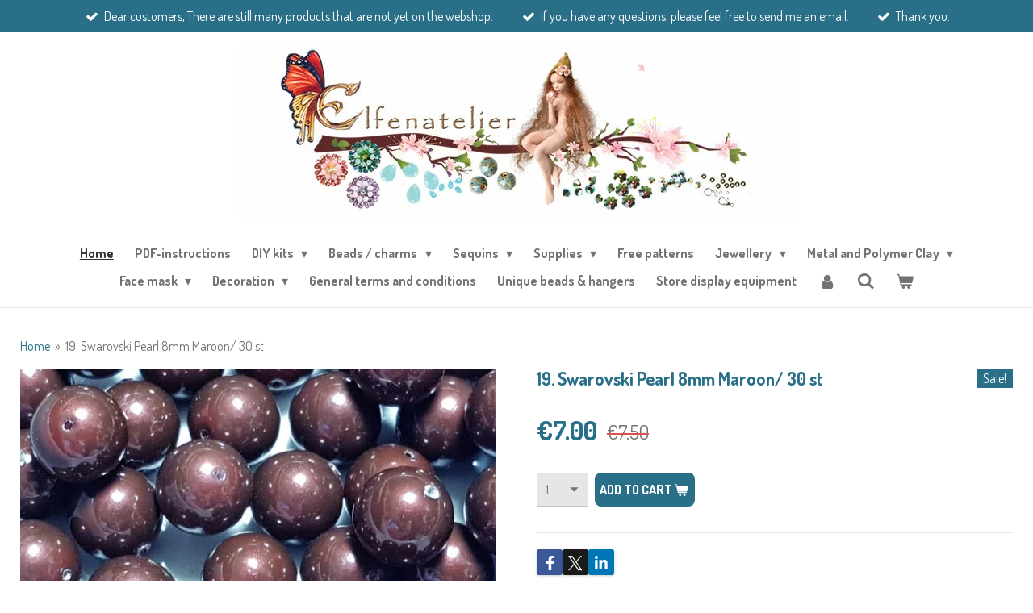

--- FILE ---
content_type: text/html; charset=UTF-8
request_url: https://www.elfenatelier.be/product/3326039/19-swarovski-pearl-8mm-maroon-30-st
body_size: 19675
content:
<!DOCTYPE html>
<html lang="en-GB">
    <head>
        <meta http-equiv="Content-Type" content="text/html; charset=utf-8">
        <meta name="viewport" content="width=device-width, initial-scale=1.0, maximum-scale=5.0">
        <meta http-equiv="X-UA-Compatible" content="IE=edge">
        <link rel="canonical" href="https://www.elfenatelier.be/product/3326039/19-swarovski-pearl-8mm-maroon-30-st">
        <link rel="sitemap" type="application/xml" href="https://www.elfenatelier.be/sitemap.xml">
        <meta property="og:title" content="19. Swarovski Pearl 8mm Maroon/ 30 st | Elfenatelier">
        <meta property="og:url" content="https://www.elfenatelier.be/product/3326039/19-swarovski-pearl-8mm-maroon-30-st">
        <base href="https://www.elfenatelier.be/">
        <meta name="description" property="og:description" content="">
                <script nonce="ca9a415a32c0b2f0208a860bf3e3ab86">
            
            window.JOUWWEB = window.JOUWWEB || {};
            window.JOUWWEB.application = window.JOUWWEB.application || {};
            window.JOUWWEB.application = {"backends":[{"domain":"jouwweb.nl","freeDomain":"jouwweb.site"},{"domain":"webador.com","freeDomain":"webadorsite.com"},{"domain":"webador.de","freeDomain":"webadorsite.com"},{"domain":"webador.fr","freeDomain":"webadorsite.com"},{"domain":"webador.es","freeDomain":"webadorsite.com"},{"domain":"webador.it","freeDomain":"webadorsite.com"},{"domain":"jouwweb.be","freeDomain":"jouwweb.site"},{"domain":"webador.ie","freeDomain":"webadorsite.com"},{"domain":"webador.co.uk","freeDomain":"webadorsite.com"},{"domain":"webador.at","freeDomain":"webadorsite.com"},{"domain":"webador.be","freeDomain":"webadorsite.com"},{"domain":"webador.ch","freeDomain":"webadorsite.com"},{"domain":"webador.ch","freeDomain":"webadorsite.com"},{"domain":"webador.mx","freeDomain":"webadorsite.com"},{"domain":"webador.com","freeDomain":"webadorsite.com"},{"domain":"webador.dk","freeDomain":"webadorsite.com"},{"domain":"webador.se","freeDomain":"webadorsite.com"},{"domain":"webador.no","freeDomain":"webadorsite.com"},{"domain":"webador.fi","freeDomain":"webadorsite.com"},{"domain":"webador.ca","freeDomain":"webadorsite.com"},{"domain":"webador.ca","freeDomain":"webadorsite.com"},{"domain":"webador.pl","freeDomain":"webadorsite.com"},{"domain":"webador.com.au","freeDomain":"webadorsite.com"},{"domain":"webador.nz","freeDomain":"webadorsite.com"}],"editorLocale":"nl-BE","editorTimezone":"Europe\/Brussels","editorLanguage":"nl","analytics4TrackingId":"G-E6PZPGE4QM","analyticsDimensions":[],"backendDomain":"www.jouwweb.nl","backendShortDomain":"jouwweb.nl","backendKey":"jouwweb-nl","freeWebsiteDomain":"jouwweb.site","noSsl":false,"build":{"reference":"634afd3"},"linkHostnames":["www.jouwweb.nl","www.webador.com","www.webador.de","www.webador.fr","www.webador.es","www.webador.it","www.jouwweb.be","www.webador.ie","www.webador.co.uk","www.webador.at","www.webador.be","www.webador.ch","fr.webador.ch","www.webador.mx","es.webador.com","www.webador.dk","www.webador.se","www.webador.no","www.webador.fi","www.webador.ca","fr.webador.ca","www.webador.pl","www.webador.com.au","www.webador.nz"],"assetsUrl":"https:\/\/assets.jwwb.nl","loginUrl":"https:\/\/www.jouwweb.nl\/inloggen","publishUrl":"https:\/\/www.jouwweb.nl\/v2\/website\/1518586\/publish-proxy","adminUserOrIp":false,"pricing":{"plans":{"lite":{"amount":"700","currency":"EUR"},"pro":{"amount":"1200","currency":"EUR"},"business":{"amount":"2400","currency":"EUR"}},"yearlyDiscount":{"price":{"amount":"0","currency":"EUR"},"ratio":0,"percent":"0%","discountPrice":{"amount":"0","currency":"EUR"},"termPricePerMonth":{"amount":"0","currency":"EUR"},"termPricePerYear":{"amount":"0","currency":"EUR"}}},"hcUrl":{"add-product-variants":"https:\/\/help.jouwweb.nl\/hc\/nl\/articles\/28594307773201","basic-vs-advanced-shipping":"https:\/\/help.jouwweb.nl\/hc\/nl\/articles\/28594268794257","html-in-head":"https:\/\/help.jouwweb.nl\/hc\/nl\/articles\/28594336422545","link-domain-name":"https:\/\/help.jouwweb.nl\/hc\/nl\/articles\/28594325307409","optimize-for-mobile":"https:\/\/help.jouwweb.nl\/hc\/nl\/articles\/28594312927121","seo":"https:\/\/help.jouwweb.nl\/hc\/nl\/sections\/28507243966737","transfer-domain-name":"https:\/\/help.jouwweb.nl\/hc\/nl\/articles\/28594325232657","website-not-secure":"https:\/\/help.jouwweb.nl\/hc\/nl\/articles\/28594252935825"}};
            window.JOUWWEB.brand = {"type":"jouwweb","name":"JouwWeb","domain":"JouwWeb.nl","supportEmail":"support@jouwweb.nl"};
                    
                window.JOUWWEB = window.JOUWWEB || {};
                window.JOUWWEB.websiteRendering = {"locale":"en-GB","timezone":"Europe\/Brussels","routes":{"api\/upload\/product-field":"\/_api\/upload\/product-field","checkout\/cart":"\/cart","payment":"\/complete-order\/:publicOrderId","payment\/forward":"\/complete-order\/:publicOrderId\/forward","public-order":"\/order\/:publicOrderId","checkout\/authorize":"\/cart\/authorize\/:gateway","wishlist":"\/wishlist"}};
                                                    window.JOUWWEB.website = {"id":1518586,"locale":"en-GB","enabled":true,"title":"Elfenatelier","hasTitle":true,"roleOfLoggedInUser":null,"ownerLocale":"nl-BE","plan":"business","freeWebsiteDomain":"jouwweb.site","backendKey":"jouwweb-be","currency":"EUR","defaultLocale":"en-GB","url":"https:\/\/www.elfenatelier.be\/","homepageSegmentId":5699340,"category":"webshop","isOffline":false,"isPublished":true,"locales":["en-GB"],"allowed":{"ads":false,"credits":true,"externalLinks":true,"slideshow":true,"customDefaultSlideshow":true,"hostedAlbums":true,"moderators":true,"mailboxQuota":10,"statisticsVisitors":true,"statisticsDetailed":true,"statisticsMonths":-1,"favicon":true,"password":true,"freeDomains":2,"freeMailAccounts":1,"canUseLanguages":false,"fileUpload":true,"legacyFontSize":false,"webshop":true,"products":-1,"imageText":false,"search":true,"audioUpload":true,"videoUpload":5000,"allowDangerousForms":false,"allowHtmlCode":true,"mobileBar":true,"sidebar":false,"poll":false,"allowCustomForms":true,"allowBusinessListing":true,"allowCustomAnalytics":true,"allowAccountingLink":true,"digitalProducts":true,"sitemapElement":false},"mobileBar":{"enabled":true,"theme":"accent","email":{"active":true,"value":"umanarata@gmail.com"},"location":{"active":false},"phone":{"active":false},"whatsapp":{"active":false},"social":{"active":true,"network":"facebook","value":"Elfenatelier-197853770076\/"}},"webshop":{"enabled":true,"currency":"EUR","taxEnabled":true,"taxInclusive":true,"vatDisclaimerVisible":false,"orderNotice":"<p>Indien je speciale wensen hebt kun je deze doorgeven via het Opmerkingen-veld in de laatste stap.<br \/><br \/><br \/><\/p>","orderConfirmation":null,"freeShipping":true,"freeShippingAmount":"100.00","shippingDisclaimerVisible":false,"pickupAllowed":true,"couponAllowed":false,"detailsPageAvailable":true,"socialMediaVisible":true,"termsPage":24142780,"termsPageUrl":"\/general-terms-and-conditions","extraTerms":null,"pricingVisible":true,"orderButtonVisible":true,"shippingAdvanced":true,"shippingAdvancedBackEnd":true,"soldOutVisible":false,"backInStockNotificationEnabled":false,"canAddProducts":true,"nextOrderNumber":427,"allowedServicePoints":[],"sendcloudConfigured":true,"sendcloudFallbackPublicKey":"a3d50033a59b4a598f1d7ce7e72aafdf","taxExemptionAllowed":true,"invoiceComment":"Dank je wel voor uw bestelling !","emptyCartVisible":true,"minimumOrderPrice":null,"productNumbersEnabled":false,"wishlistEnabled":false,"hideTaxOnCart":false},"isTreatedAsWebshop":true};                            window.JOUWWEB.cart = {"products":[],"coupon":null,"shippingCountryCode":null,"shippingChoice":null,"breakdown":[]};                            window.JOUWWEB.scripts = ["website-rendering\/webshop"];                        window.parent.JOUWWEB.colorPalette = window.JOUWWEB.colorPalette;
        </script>
                <title>19. Swarovski Pearl 8mm Maroon/ 30 st | Elfenatelier</title>
                                            <link href="https://primary.jwwb.nl/public/k/q/k/temp-tjlldmoqqifbpmgcrtjr/touch-icon-iphone.png?bust=1606061716" rel="apple-touch-icon" sizes="60x60">                                                <link href="https://primary.jwwb.nl/public/k/q/k/temp-tjlldmoqqifbpmgcrtjr/touch-icon-ipad.png?bust=1606061716" rel="apple-touch-icon" sizes="76x76">                                                <link href="https://primary.jwwb.nl/public/k/q/k/temp-tjlldmoqqifbpmgcrtjr/touch-icon-iphone-retina.png?bust=1606061716" rel="apple-touch-icon" sizes="120x120">                                                <link href="https://primary.jwwb.nl/public/k/q/k/temp-tjlldmoqqifbpmgcrtjr/touch-icon-ipad-retina.png?bust=1606061716" rel="apple-touch-icon" sizes="152x152">                                                <link href="https://primary.jwwb.nl/public/k/q/k/temp-tjlldmoqqifbpmgcrtjr/favicon.png?bust=1606061716" rel="shortcut icon">                                                <link href="https://primary.jwwb.nl/public/k/q/k/temp-tjlldmoqqifbpmgcrtjr/favicon.png?bust=1606061716" rel="icon">                                        <meta property="og:image" content="https&#x3A;&#x2F;&#x2F;primary.jwwb.nl&#x2F;public&#x2F;k&#x2F;q&#x2F;k&#x2F;temp-tjlldmoqqifbpmgcrtjr&#x2F;ggqciu&#x2F;19SwarovskiPearl8mmMaroon.jpg&#x3F;enable-io&#x3D;true&amp;enable&#x3D;upscale&amp;fit&#x3D;bounds&amp;width&#x3D;1200">
                                    <meta name="twitter:card" content="summary_large_image">
                        <meta property="twitter:image" content="https&#x3A;&#x2F;&#x2F;primary.jwwb.nl&#x2F;public&#x2F;k&#x2F;q&#x2F;k&#x2F;temp-tjlldmoqqifbpmgcrtjr&#x2F;ggqciu&#x2F;19SwarovskiPearl8mmMaroon.jpg&#x3F;enable-io&#x3D;true&amp;enable&#x3D;upscale&amp;fit&#x3D;bounds&amp;width&#x3D;1200">
                                                    <script src="https://plausible.io/js/script.manual.js" nonce="ca9a415a32c0b2f0208a860bf3e3ab86" data-turbo-track="reload" defer data-domain="shard11.jouwweb.nl"></script>
<link rel="stylesheet" type="text/css" href="https://gfonts.jwwb.nl/css?display=fallback&amp;family=dosis%3A400%2C700%2C400italic%2C700italic%7CDosis%3A400%2C700%2C400italic%2C700italic" nonce="ca9a415a32c0b2f0208a860bf3e3ab86" data-turbo-track="dynamic">
<script src="https://assets.jwwb.nl/assets/build/website-rendering/en-GB.js?bust=fe80546e0ac60ffdf7e0" nonce="ca9a415a32c0b2f0208a860bf3e3ab86" data-turbo-track="reload" defer></script>
<script src="https://assets.jwwb.nl/assets/website-rendering/runtime.4835e39f538d0d17d46f.js?bust=e90f0e79d8291a81b415" nonce="ca9a415a32c0b2f0208a860bf3e3ab86" data-turbo-track="reload" defer></script>
<script src="https://assets.jwwb.nl/assets/website-rendering/812.881ee67943804724d5af.js?bust=78ab7ad7d6392c42d317" nonce="ca9a415a32c0b2f0208a860bf3e3ab86" data-turbo-track="reload" defer></script>
<script src="https://assets.jwwb.nl/assets/website-rendering/main.a9a7b35cd7f79178d360.js?bust=90b25e3a7431c9c7ef1c" nonce="ca9a415a32c0b2f0208a860bf3e3ab86" data-turbo-track="reload" defer></script>
<link rel="preload" href="https://assets.jwwb.nl/assets/website-rendering/styles.c7a2b441bf8d633a2752.css?bust=45105d711e9f45e864c3" as="style">
<link rel="preload" href="https://assets.jwwb.nl/assets/website-rendering/fonts/icons-website-rendering/font/website-rendering.woff2?bust=bd2797014f9452dadc8e" as="font" crossorigin>
<link rel="preconnect" href="https://gfonts.jwwb.nl">
<link rel="stylesheet" type="text/css" href="https://assets.jwwb.nl/assets/website-rendering/styles.c7a2b441bf8d633a2752.css?bust=45105d711e9f45e864c3" nonce="ca9a415a32c0b2f0208a860bf3e3ab86" data-turbo-track="dynamic">
<link rel="preconnect" href="https://assets.jwwb.nl">
<link rel="stylesheet" type="text/css" href="https://primary.jwwb.nl/public/k/q/k/temp-tjlldmoqqifbpmgcrtjr/style.css?bust=1769098225" nonce="ca9a415a32c0b2f0208a860bf3e3ab86" data-turbo-track="dynamic">    </head>
    <body
        id="top"
        class="jw-is-no-slideshow jw-header-is-image jw-is-segment-product jw-is-frontend jw-is-no-sidebar jw-is-messagebar jw-is-no-touch-device jw-is-no-mobile"
                                    data-jouwweb-page="3326039"
                                                data-jouwweb-segment-id="3326039"
                                                data-jouwweb-segment-type="product"
                                                data-template-threshold="960"
                                                data-template-name="fresh"
                            itemscope
        itemtype="https://schema.org/Product"
    >
                                    <meta itemprop="url" content="https://www.elfenatelier.be/product/3326039/19-swarovski-pearl-8mm-maroon-30-st">
        <a href="#main-content" class="jw-skip-link">
            Skip to main content        </a>
        <div class="jw-background"></div>
        <div class="jw-body">
            <div class="jw-mobile-menu jw-mobile-is-logo js-mobile-menu">
            <button
            type="button"
            class="jw-mobile-menu__button jw-mobile-toggle"
            aria-label="Toggle menu"
        >
            <span class="jw-icon-burger"></span>
        </button>
        <div class="jw-mobile-header jw-mobile-header--image">
        <a            class="jw-mobile-header-content"
                            href="/"
                        >
                            <img class="jw-mobile-logo jw-mobile-logo--landscape" src="https://primary.jwwb.nl/public/k/q/k/temp-tjlldmoqqifbpmgcrtjr/ezm1oe/LOGOELFENATELIER.jpg?enable-io=true&amp;enable=upscale&amp;height=70" srcset="https://primary.jwwb.nl/public/k/q/k/temp-tjlldmoqqifbpmgcrtjr/ezm1oe/LOGOELFENATELIER.jpg?enable-io=true&amp;enable=upscale&amp;height=70 1x, https://primary.jwwb.nl/public/k/q/k/temp-tjlldmoqqifbpmgcrtjr/ezm1oe/LOGOELFENATELIER.jpg?enable-io=true&amp;enable=upscale&amp;height=140&amp;quality=70 2x" alt="Elfenatelier" title="Elfenatelier">                                </a>
    </div>

        <a
        href="/cart"
        class="jw-mobile-menu__button jw-mobile-header-cart"
        aria-label="View cart"
    >
        <span class="jw-icon-badge-wrapper">
            <span class="website-rendering-icon-basket" aria-hidden="true"></span>
            <span class="jw-icon-badge hidden" aria-hidden="true"></span>
        </span>
    </a>
    
    </div>
    <div class="jw-mobile-menu-search jw-mobile-menu-search--hidden">
        <form
            action="/search"
            method="get"
            class="jw-mobile-menu-search__box"
        >
            <input
                type="text"
                name="q"
                value=""
                placeholder="Search..."
                class="jw-mobile-menu-search__input"
                aria-label="Search"
            >
            <button type="submit" class="jw-btn jw-btn--style-flat jw-mobile-menu-search__button" aria-label="Search">
                <span class="website-rendering-icon-search" aria-hidden="true"></span>
            </button>
            <button type="button" class="jw-btn jw-btn--style-flat jw-mobile-menu-search__button js-cancel-search" aria-label="Cancel search">
                <span class="website-rendering-icon-cancel" aria-hidden="true"></span>
            </button>
        </form>
    </div>
            <script nonce="ca9a415a32c0b2f0208a860bf3e3ab86">
    JOUWWEB.templateConfig = {
        header: {
            mobileSelector: '.jw-mobile-menu',
            updatePusher: function (headerHeight, state) {
                $('.jw-menu-clone').css('top', headerHeight);
            },
        },
    };
</script>
<div class="message-bar message-bar--accent"><div class="message-bar__container"><ul class="message-bar-usps"><li class="message-bar-usps__item"><i class="website-rendering-icon-ok"></i><span>Dear customers, There are still many products that are not yet on the webshop. </span></li><li class="message-bar-usps__item"><i class="website-rendering-icon-ok"></i><span>If you have any questions, please feel free to send me an email.</span></li><li class="message-bar-usps__item"><i class="website-rendering-icon-ok"></i><span>Thank you.</span></li></ul></div></div><div class="wrapper">
    <div class="topmenu">
        <header class="header">
            <div class="topmenu-inner js-topbar-content-container">
                <div class="jw-header-logo">
            <div
    id="jw-header-image-container"
    class="jw-header jw-header-image jw-header-image-toggle"
    style="flex-basis: 691px; max-width: 691px; flex-shrink: 1;"
>
            <a href="/">
        <img id="jw-header-image" data-image-id="27826944" srcset="https://primary.jwwb.nl/public/k/q/k/temp-tjlldmoqqifbpmgcrtjr/ezm1oe/LOGOELFENATELIER.jpg?enable-io=true&amp;width=691 691w" class="jw-header-image" title="Elfenatelier" style="" sizes="691px" width="691" height="217" intrinsicsize="691.00 x 217.00" alt="Elfenatelier">                </a>
    </div>
        <div
    class="jw-header jw-header-title-container jw-header-text jw-header-text-toggle"
    data-stylable="true"
>
    <a        id="jw-header-title"
        class="jw-header-title"
                    href="/"
            >
        Elfenatelier    </a>
</div>
</div>
                <nav class="jw-menu-copy">
                    <ul
    id="jw-menu"
    class="jw-menu jw-menu-horizontal"
            >
            <li
    class="jw-menu-item jw-menu-is-active"
>
        <a        class="jw-menu-link js-active-menu-item"
        href="/"                                            data-page-link-id="5699340"
                            >
                <span class="">
            Home        </span>
            </a>
                </li>
            <li
    class="jw-menu-item"
>
        <a        class="jw-menu-link"
        href="/pdf-instructions"                                            data-page-link-id="5737466"
                            >
                <span class="">
            PDF-instructions        </span>
            </a>
                </li>
            <li
    class="jw-menu-item jw-menu-has-submenu"
>
        <a        class="jw-menu-link"
        href="/diy-kits"                                            data-page-link-id="5721904"
                            >
                <span class="">
            DIY kits        </span>
                    <span class="jw-arrow jw-arrow-toplevel"></span>
            </a>
                    <ul
            class="jw-submenu"
                    >
                            <li
    class="jw-menu-item jw-menu-has-submenu"
>
        <a        class="jw-menu-link"
        href="/diy-kits/diy-kits-for-earrings"                                            data-page-link-id="5721906"
                            >
                <span class="">
            DIY kits for earrings        </span>
                    <span class="jw-arrow"></span>
            </a>
                    <ul
            class="jw-submenu"
                    >
                            <li
    class="jw-menu-item"
>
        <a        class="jw-menu-link"
        href="/diy-kits/diy-kits-for-earrings/flowers-earrings"                                            data-page-link-id="26068740"
                            >
                <span class="">
            Flowers earrings        </span>
            </a>
                </li>
                            <li
    class="jw-menu-item"
>
        <a        class="jw-menu-link"
        href="/diy-kits/diy-kits-for-earrings/orawan-earrings"                                            data-page-link-id="5721908"
                            >
                <span class="">
            Orawan earrings        </span>
            </a>
                </li>
                            <li
    class="jw-menu-item"
>
        <a        class="jw-menu-link"
        href="/diy-kits/diy-kits-for-earrings/phiyada-earrings"                                            data-page-link-id="5723903"
                            >
                <span class="">
            Phiyada earrings        </span>
            </a>
                </li>
                            <li
    class="jw-menu-item"
>
        <a        class="jw-menu-link"
        href="/diy-kits/diy-kits-for-earrings/mini-spheres-with-swarovski-earrings"                                            data-page-link-id="5729393"
                            >
                <span class="">
            Mini spheres with Swarovski earrings        </span>
            </a>
                </li>
                            <li
    class="jw-menu-item"
>
        <a        class="jw-menu-link"
        href="/diy-kits/diy-kits-for-earrings/anika-earrings"                                            data-page-link-id="5738391"
                            >
                <span class="">
            Anika earrings        </span>
            </a>
                </li>
                            <li
    class="jw-menu-item"
>
        <a        class="jw-menu-link"
        href="/diy-kits/diy-kits-for-earrings/maola-with-donut-faceted-earrings"                                            data-page-link-id="5746296"
                            >
                <span class="">
            MaOla with Donut faceted earrings        </span>
            </a>
                </li>
                            <li
    class="jw-menu-item"
>
        <a        class="jw-menu-link"
        href="/diy-kits/diy-kits-for-earrings/filigree-earrings"                                            data-page-link-id="5948992"
                            >
                <span class="">
            Filigree earrings        </span>
            </a>
                </li>
                            <li
    class="jw-menu-item"
>
        <a        class="jw-menu-link"
        href="/diy-kits/diy-kits-for-earrings/bead-earrings"                                            data-page-link-id="6599436"
                            >
                <span class="">
            Bead earrings        </span>
            </a>
                </li>
                    </ul>
        </li>
                            <li
    class="jw-menu-item jw-menu-has-submenu"
>
        <a        class="jw-menu-link"
        href="/diy-kits/diy-necklace-kits"                                            data-page-link-id="5731185"
                            >
                <span class="">
            DIY necklace kits        </span>
                    <span class="jw-arrow"></span>
            </a>
                    <ul
            class="jw-submenu"
                    >
                            <li
    class="jw-menu-item"
>
        <a        class="jw-menu-link"
        href="/diy-kits/diy-necklace-kits/sofie-necklace-kits"                                            data-page-link-id="5734036"
                            >
                <span class="">
            Sofie necklace kits        </span>
            </a>
                </li>
                            <li
    class="jw-menu-item"
>
        <a        class="jw-menu-link"
        href="/diy-kits/diy-necklace-kits/spiral-with-drops-necklace-kits"                                            data-page-link-id="5734605"
                            >
                <span class="">
            Spiral with drops necklace kits        </span>
            </a>
                </li>
                            <li
    class="jw-menu-item"
>
        <a        class="jw-menu-link"
        href="/diy-kits/diy-necklace-kits/netting-with-super8-necklace-kits"                                            data-page-link-id="5735943"
                            >
                <span class="">
            Netting with Super8 necklace kits        </span>
            </a>
                </li>
                            <li
    class="jw-menu-item"
>
        <a        class="jw-menu-link"
        href="/diy-kits/diy-necklace-kits/maila-necklace-kits"                                            data-page-link-id="5736437"
                            >
                <span class="">
            Maila necklace kits        </span>
            </a>
                </li>
                            <li
    class="jw-menu-item"
>
        <a        class="jw-menu-link"
        href="/diy-kits/diy-necklace-kits/sylviane-necklace-kits"                                            data-page-link-id="5737371"
                            >
                <span class="">
            Sylviane necklace kits        </span>
            </a>
                </li>
                            <li
    class="jw-menu-item"
>
        <a        class="jw-menu-link"
        href="/diy-kits/diy-necklace-kits/gina-raw-with-superduo"                                            data-page-link-id="5740155"
                            >
                <span class="">
            Gina RAW with SuperDuo        </span>
            </a>
                </li>
                            <li
    class="jw-menu-item"
>
        <a        class="jw-menu-link"
        href="/diy-kits/diy-necklace-kits/crochet-techniques-necklace-kits"                                            data-page-link-id="6395944"
                            >
                <span class="">
            Crochet techniques necklace kits        </span>
            </a>
                </li>
                            <li
    class="jw-menu-item"
>
        <a        class="jw-menu-link"
        href="/diy-kits/diy-necklace-kits/diy-viking-knit-kits"                                            data-page-link-id="6590140"
                            >
                <span class="">
            DIY Viking Knit kits        </span>
            </a>
                </li>
                            <li
    class="jw-menu-item"
>
        <a        class="jw-menu-link"
        href="/diy-kits/diy-necklace-kits/peyote-dutch-spiral-with-seed-beads"                                            data-page-link-id="6802000"
                            >
                <span class="">
            Peyote Dutch Spiral with Seed Beads        </span>
            </a>
                </li>
                            <li
    class="jw-menu-item"
>
        <a        class="jw-menu-link"
        href="/diy-kits/diy-necklace-kits/chenille-stitch-with-seed-beads"                                            data-page-link-id="6803185"
                            >
                <span class="">
            Chenille Stitch with Seed Beads        </span>
            </a>
                </li>
                            <li
    class="jw-menu-item"
>
        <a        class="jw-menu-link"
        href="/diy-kits/diy-necklace-kits/netting-with-superduo"                                            data-page-link-id="6807291"
                            >
                <span class="">
            Netting with SuperDuo        </span>
            </a>
                </li>
                    </ul>
        </li>
                            <li
    class="jw-menu-item jw-menu-has-submenu"
>
        <a        class="jw-menu-link"
        href="/diy-kits/diy-bracelet-kits"                                            data-page-link-id="6396393"
                            >
                <span class="">
            DIY bracelet kits        </span>
                    <span class="jw-arrow"></span>
            </a>
                    <ul
            class="jw-submenu"
                    >
                            <li
    class="jw-menu-item"
>
        <a        class="jw-menu-link"
        href="/diy-kits/diy-bracelet-kits/ruth-bracelet-kits"                                            data-page-link-id="6396397"
                            >
                <span class="">
            Ruth bracelet kits        </span>
            </a>
                </li>
                    </ul>
        </li>
                    </ul>
        </li>
            <li
    class="jw-menu-item jw-menu-has-submenu"
>
        <a        class="jw-menu-link"
        href="/beads-charms"                                            data-page-link-id="5700167"
                            >
                <span class="">
            Beads / charms        </span>
                    <span class="jw-arrow jw-arrow-toplevel"></span>
            </a>
                    <ul
            class="jw-submenu"
                    >
                            <li
    class="jw-menu-item"
>
        <a        class="jw-menu-link"
        href="/beads-charms/natural-stones"                                            data-page-link-id="15886608"
                            >
                <span class="">
            Natural stones        </span>
            </a>
                </li>
                            <li
    class="jw-menu-item jw-menu-has-submenu"
>
        <a        class="jw-menu-link"
        href="/beads-charms/swarovski-beads"                                            data-page-link-id="6148675"
                            >
                <span class="">
            Swarovski beads        </span>
                    <span class="jw-arrow"></span>
            </a>
                    <ul
            class="jw-submenu"
                    >
                            <li
    class="jw-menu-item jw-menu-has-submenu"
>
        <a        class="jw-menu-link"
        href="/beads-charms/swarovski-beads/swarovski-rhinestone-strass"                                            data-page-link-id="26187101"
                            >
                <span class="">
            Swarovski Rhinestone / Strass        </span>
                    <span class="jw-arrow"></span>
            </a>
                    <ul
            class="jw-submenu"
                    >
                            <li
    class="jw-menu-item"
>
        <a        class="jw-menu-link"
        href="/beads-charms/swarovski-beads/swarovski-rhinestone-strass/4470-swarovski-square-12mm"                                            data-page-link-id="26275429"
                            >
                <span class="">
            4470 Swarovski Square 12mm        </span>
            </a>
                </li>
                            <li
    class="jw-menu-item"
>
        <a        class="jw-menu-link"
        href="/beads-charms/swarovski-beads/swarovski-rhinestone-strass/swarovski-rhinestone-7-mm"                                            data-page-link-id="26030438"
                            >
                <span class="">
            Swarovski Rhinestone 7 mm        </span>
            </a>
                </li>
                            <li
    class="jw-menu-item"
>
        <a        class="jw-menu-link"
        href="/beads-charms/swarovski-beads/swarovski-rhinestone-strass/swarovski-rhinestone-8mm"                                            data-page-link-id="26086426"
                            >
                <span class="">
            Swarovski Rhinestone 8mm        </span>
            </a>
                </li>
                    </ul>
        </li>
                            <li
    class="jw-menu-item"
>
        <a        class="jw-menu-link"
        href="/beads-charms/swarovski-beads/5810-swarovski-pearl"                                            data-page-link-id="6826629"
                            >
                <span class="">
            5810 Swarovski Pearl        </span>
            </a>
                </li>
                            <li
    class="jw-menu-item"
>
        <a        class="jw-menu-link"
        href="/beads-charms/swarovski-beads/5826-swarovski-pearl-9x8mm"                                            data-page-link-id="6854161"
                            >
                <span class="">
            5826 Swarovski Pearl 9x8mm        </span>
            </a>
                </li>
                            <li
    class="jw-menu-item"
>
        <a        class="jw-menu-link"
        href="/beads-charms/swarovski-beads/swarovski-bicone-beads-6mm"                                            data-page-link-id="5814062"
                            >
                <span class="">
            Swarovski bicone beads 6mm        </span>
            </a>
                </li>
                            <li
    class="jw-menu-item"
>
        <a        class="jw-menu-link"
        href="/beads-charms/swarovski-beads/5000-swarovski-rond"                                            data-page-link-id="5808183"
                            >
                <span class="">
            5000 Swarovski Rond        </span>
            </a>
                </li>
                            <li
    class="jw-menu-item"
>
        <a        class="jw-menu-link"
        href="/beads-charms/swarovski-beads/swarovski-hart-6202"                                            data-page-link-id="6922949"
                            >
                <span class="">
            Swarovski Hart 6202        </span>
            </a>
                </li>
                            <li
    class="jw-menu-item"
>
        <a        class="jw-menu-link"
        href="/beads-charms/swarovski-beads/becharmed-pave-bead"                                            data-page-link-id="6512688"
                            >
                <span class="">
            BeCharmed Pavé Bead        </span>
            </a>
                </li>
                            <li
    class="jw-menu-item"
>
        <a        class="jw-menu-link"
        href="/beads-charms/swarovski-beads/swarovski-pendants"                                            data-page-link-id="6588220"
                            >
                <span class="">
            Swarovski pendants        </span>
            </a>
                </li>
                            <li
    class="jw-menu-item"
>
        <a        class="jw-menu-link"
        href="/beads-charms/swarovski-beads/swarovski-half-circle-spacer-bar"                                            data-page-link-id="6953855"
                            >
                <span class="">
            Swarovski Half circle Spacer Bar        </span>
            </a>
                </li>
                    </ul>
        </li>
                            <li
    class="jw-menu-item"
>
        <a        class="jw-menu-link"
        href="/beads-charms/superduo"                                            data-page-link-id="5845293"
                            >
                <span class="">
            SuperDuo        </span>
            </a>
                </li>
                            <li
    class="jw-menu-item jw-menu-has-submenu"
>
        <a        class="jw-menu-link"
        href="/beads-charms/seed-beads"                                            data-page-link-id="5764187"
                            >
                <span class="">
            Seed beads        </span>
                    <span class="jw-arrow"></span>
            </a>
                    <ul
            class="jw-submenu"
                    >
                            <li
    class="jw-menu-item"
>
        <a        class="jw-menu-link"
        href="/beads-charms/seed-beads/seed-beads-15-0"                                            data-page-link-id="5764190"
                            >
                <span class="">
            Seed beads 15/0        </span>
            </a>
                </li>
                            <li
    class="jw-menu-item"
>
        <a        class="jw-menu-link"
        href="/beads-charms/seed-beads/seed-beads-11-0"                                            data-page-link-id="8745278"
                            >
                <span class="">
            Seed beads 11/0        </span>
            </a>
                </li>
                            <li
    class="jw-menu-item"
>
        <a        class="jw-menu-link"
        href="/beads-charms/seed-beads/seed-beads-8-0"                                            data-page-link-id="6498583"
                            >
                <span class="">
            Seed beads 8/0        </span>
            </a>
                </li>
                            <li
    class="jw-menu-item"
>
        <a        class="jw-menu-link"
        href="/beads-charms/seed-beads/seed-beads-6-0"                                            data-page-link-id="6500102"
                            >
                <span class="">
            Seed beads 6/0        </span>
            </a>
                </li>
                    </ul>
        </li>
                            <li
    class="jw-menu-item jw-menu-has-submenu"
>
        <a        class="jw-menu-link"
        href="/beads-charms/faceted-beads"                                            data-page-link-id="6781778"
                            >
                <span class="">
            Faceted beads        </span>
                    <span class="jw-arrow"></span>
            </a>
                    <ul
            class="jw-submenu"
                    >
                            <li
    class="jw-menu-item"
>
        <a        class="jw-menu-link"
        href="/beads-charms/faceted-beads/4-mm-faceted-beads"                                            data-page-link-id="6781788"
                            >
                <span class="">
            4 mm Faceted beads        </span>
            </a>
                </li>
                    </ul>
        </li>
                            <li
    class="jw-menu-item"
>
        <a        class="jw-menu-link"
        href="/beads-charms/delicas"                                            data-page-link-id="5782790"
                            >
                <span class="">
            Delicas        </span>
            </a>
                </li>
                            <li
    class="jw-menu-item"
>
        <a        class="jw-menu-link"
        href="/beads-charms/half-tila-beads"                                            data-page-link-id="5785397"
                            >
                <span class="">
            Half Tila Beads        </span>
            </a>
                </li>
                            <li
    class="jw-menu-item"
>
        <a        class="jw-menu-link"
        href="/beads-charms/drops-miyuki"                                            data-page-link-id="5703431"
                            >
                <span class="">
            Drops Miyuki        </span>
            </a>
                </li>
                            <li
    class="jw-menu-item"
>
        <a        class="jw-menu-link"
        href="/beads-charms/drops-beads"                                            data-page-link-id="6808948"
                            >
                <span class="">
            Drops beads        </span>
            </a>
                </li>
                            <li
    class="jw-menu-item"
>
        <a        class="jw-menu-link"
        href="/beads-charms/silky-beads"                                            data-page-link-id="5704661"
                            >
                <span class="">
            Silky beads        </span>
            </a>
                </li>
                            <li
    class="jw-menu-item"
>
        <a        class="jw-menu-link"
        href="/beads-charms/2-hole-cabochon"                                            data-page-link-id="5706811"
                            >
                <span class="">
            2-HOLE CABOCHON        </span>
            </a>
                </li>
                            <li
    class="jw-menu-item"
>
        <a        class="jw-menu-link"
        href="/beads-charms/donut-facets-beads"                                            data-page-link-id="5703497"
                            >
                <span class="">
            Donut facets beads        </span>
            </a>
                </li>
                            <li
    class="jw-menu-item"
>
        <a        class="jw-menu-link"
        href="/beads-charms/floral-beads"                                            data-page-link-id="5703463"
                            >
                <span class="">
            Floral beads        </span>
            </a>
                </li>
                            <li
    class="jw-menu-item"
>
        <a        class="jw-menu-link"
        href="/beads-charms/gumdrop-beads"                                            data-page-link-id="5721184"
                            >
                <span class="">
            Gumdrop Beads        </span>
            </a>
                </li>
                            <li
    class="jw-menu-item"
>
        <a        class="jw-menu-link"
        href="/beads-charms/mushroom-button-beads-10mm"                                            data-page-link-id="5721343"
                            >
                <span class="">
            Mushroom button beads 10mm        </span>
            </a>
                </li>
                            <li
    class="jw-menu-item"
>
        <a        class="jw-menu-link"
        href="/beads-charms/kheops-beads"                                            data-page-link-id="5830081"
                            >
                <span class="">
            Kheops Beads        </span>
            </a>
                </li>
                            <li
    class="jw-menu-item"
>
        <a        class="jw-menu-link"
        href="/beads-charms/diamondduo"                                            data-page-link-id="5830430"
                            >
                <span class="">
            DiamondDuo        </span>
            </a>
                </li>
                            <li
    class="jw-menu-item"
>
        <a        class="jw-menu-link"
        href="/beads-charms/minos-beads"                                            data-page-link-id="5830709"
                            >
                <span class="">
            Minos beads        </span>
            </a>
                </li>
                            <li
    class="jw-menu-item"
>
        <a        class="jw-menu-link"
        href="/beads-charms/arcos-beads"                                            data-page-link-id="5830850"
                            >
                <span class="">
            Arcos Beads        </span>
            </a>
                </li>
                            <li
    class="jw-menu-item"
>
        <a        class="jw-menu-link"
        href="/beads-charms/miracle-3d-beads-4mm"                                            data-page-link-id="5742459"
                            >
                <span class="">
            Miracle 3D beads 4mm        </span>
            </a>
                </li>
                            <li
    class="jw-menu-item"
>
        <a        class="jw-menu-link"
        href="/beads-charms/leaves-glass-beads"                                            data-page-link-id="5773810"
                            >
                <span class="">
            Leaves glass beads        </span>
            </a>
                </li>
                            <li
    class="jw-menu-item"
>
        <a        class="jw-menu-link"
        href="/beads-charms/resin-beads"                                            data-page-link-id="7473741"
                            >
                <span class="">
            Resin beads        </span>
            </a>
                </li>
                            <li
    class="jw-menu-item"
>
        <a        class="jw-menu-link"
        href="/beads-charms/ceramic-beads"                                            data-page-link-id="7502075"
                            >
                <span class="">
            Ceramic beads        </span>
            </a>
                </li>
                            <li
    class="jw-menu-item"
>
        <a        class="jw-menu-link"
        href="/beads-charms/handmade-glass-beads"                                            data-page-link-id="24387081"
                            >
                <span class="">
            Handmade Glass Beads        </span>
            </a>
                </li>
                            <li
    class="jw-menu-item jw-menu-has-submenu"
>
        <a        class="jw-menu-link"
        href="/beads-charms/metal-beads"                                            data-page-link-id="7649831"
                            >
                <span class="">
            Metal beads        </span>
                    <span class="jw-arrow"></span>
            </a>
                    <ul
            class="jw-submenu"
                    >
                            <li
    class="jw-menu-item"
>
        <a        class="jw-menu-link"
        href="/beads-charms/metal-beads/charms"                                            data-page-link-id="5768283"
                            >
                <span class="">
            Charms        </span>
            </a>
                </li>
                            <li
    class="jw-menu-item"
>
        <a        class="jw-menu-link"
        href="/beads-charms/metal-beads/silver-colored-metal-beads"                                            data-page-link-id="8590454"
                            >
                <span class="">
            Silver colored metal beads        </span>
            </a>
                </li>
                            <li
    class="jw-menu-item"
>
        <a        class="jw-menu-link"
        href="/beads-charms/metal-beads/gold-colored-metal-beads"                                            data-page-link-id="7649838"
                            >
                <span class="">
            Gold colored metal beads        </span>
            </a>
                </li>
                    </ul>
        </li>
                            <li
    class="jw-menu-item jw-menu-has-submenu"
>
        <a        class="jw-menu-link"
        href="/beads-charms/spacer-beads"                                            data-page-link-id="5717484"
                            >
                <span class="">
            Spacer beads        </span>
                    <span class="jw-arrow"></span>
            </a>
                    <ul
            class="jw-submenu"
                    >
                            <li
    class="jw-menu-item"
>
        <a        class="jw-menu-link"
        href="/beads-charms/spacer-beads/bead-divider"                                            data-page-link-id="7648634"
                            >
                <span class="">
            Bead divider        </span>
            </a>
                </li>
                            <li
    class="jw-menu-item"
>
        <a        class="jw-menu-link"
        href="/beads-charms/spacer-beads/metal-spacers-beads"                                            data-page-link-id="5832939"
                            >
                <span class="">
            Metal spacers beads        </span>
            </a>
                </li>
                            <li
    class="jw-menu-item"
>
        <a        class="jw-menu-link"
        href="/beads-charms/spacer-beads/bead-caps-silver-colored"                                            data-page-link-id="5717480"
                            >
                <span class="">
            Bead caps silver colored        </span>
            </a>
                </li>
                    </ul>
        </li>
                    </ul>
        </li>
            <li
    class="jw-menu-item jw-menu-has-submenu"
>
        <a        class="jw-menu-link"
        href="/sequins"                                            data-page-link-id="5704150"
                            >
                <span class="">
            Sequins        </span>
                    <span class="jw-arrow jw-arrow-toplevel"></span>
            </a>
                    <ul
            class="jw-submenu"
                    >
                            <li
    class="jw-menu-item"
>
        <a        class="jw-menu-link"
        href="/sequins/sequins-square-3mm"                                            data-page-link-id="5938744"
                            >
                <span class="">
            Sequins square 3mm        </span>
            </a>
                </li>
                            <li
    class="jw-menu-item"
>
        <a        class="jw-menu-link"
        href="/sequins/sequins-square-5mm"                                            data-page-link-id="5906801"
                            >
                <span class="">
            Sequins square 5mm        </span>
            </a>
                </li>
                            <li
    class="jw-menu-item"
>
        <a        class="jw-menu-link"
        href="/sequins/sequins-square-7mm"                                            data-page-link-id="5913433"
                            >
                <span class="">
            Sequins square 7mm        </span>
            </a>
                </li>
                            <li
    class="jw-menu-item"
>
        <a        class="jw-menu-link"
        href="/sequins/sequins-round-3mm"                                            data-page-link-id="5907266"
                            >
                <span class="">
            Sequins round 3mm        </span>
            </a>
                </li>
                            <li
    class="jw-menu-item"
>
        <a        class="jw-menu-link"
        href="/sequins/sequins-round-5mm"                                            data-page-link-id="5919774"
                            >
                <span class="">
            Sequins round 5mm        </span>
            </a>
                </li>
                            <li
    class="jw-menu-item"
>
        <a        class="jw-menu-link"
        href="/sequins/sequins-round-8mm"                                            data-page-link-id="24336532"
                            >
                <span class="">
            Sequins round 8mm        </span>
            </a>
                </li>
                            <li
    class="jw-menu-item"
>
        <a        class="jw-menu-link"
        href="/sequins/sequins-hexagonal-5mm"                                            data-page-link-id="5908088"
                            >
                <span class="">
            Sequins hexagonal 5mm        </span>
            </a>
                </li>
                            <li
    class="jw-menu-item"
>
        <a        class="jw-menu-link"
        href="/sequins/sequin-flowers-7mm"                                            data-page-link-id="5852295"
                            >
                <span class="">
            Sequin flowers 7mm        </span>
            </a>
                </li>
                            <li
    class="jw-menu-item"
>
        <a        class="jw-menu-link"
        href="/sequins/sequin-flowers-10mm"                                            data-page-link-id="5704161"
                            >
                <span class="">
            Sequin flowers 10mm        </span>
            </a>
                </li>
                            <li
    class="jw-menu-item"
>
        <a        class="jw-menu-link"
        href="/sequins/sequin-flowers-15mm"                                            data-page-link-id="5906520"
                            >
                <span class="">
            Sequin flowers 15mm        </span>
            </a>
                </li>
                            <li
    class="jw-menu-item"
>
        <a        class="jw-menu-link"
        href="/sequins/sequin-star"                                            data-page-link-id="5907076"
                            >
                <span class="">
            Sequin star        </span>
            </a>
                </li>
                    </ul>
        </li>
            <li
    class="jw-menu-item jw-menu-has-submenu"
>
        <a        class="jw-menu-link"
        href="/supplies"                                            data-page-link-id="5704572"
                            >
                <span class="">
            Supplies        </span>
                    <span class="jw-arrow jw-arrow-toplevel"></span>
            </a>
                    <ul
            class="jw-submenu"
                    >
                            <li
    class="jw-menu-item jw-menu-has-submenu"
>
        <a        class="jw-menu-link"
        href="/supplies/earrings-and-supplies"                                            data-page-link-id="5741213"
                            >
                <span class="">
            Earrings and supplies        </span>
                    <span class="jw-arrow"></span>
            </a>
                    <ul
            class="jw-submenu"
                    >
                            <li
    class="jw-menu-item"
>
        <a        class="jw-menu-link"
        href="/supplies/earrings-and-supplies/sterling-silver-earrings"                                            data-page-link-id="5711229"
                            >
                <span class="">
            Sterling Silver Earrings        </span>
            </a>
                </li>
                            <li
    class="jw-menu-item"
>
        <a        class="jw-menu-link"
        href="/supplies/earrings-and-supplies/hooks-earrings"                                            data-page-link-id="6735427"
                            >
                <span class="">
            Hooks earrings        </span>
            </a>
                </li>
                            <li
    class="jw-menu-item"
>
        <a        class="jw-menu-link"
        href="/supplies/earrings-and-supplies/stud-earrings"                                            data-page-link-id="5741217"
                            >
                <span class="">
            Stud earrings        </span>
            </a>
                </li>
                            <li
    class="jw-menu-item"
>
        <a        class="jw-menu-link"
        href="/supplies/earrings-and-supplies/sew-on-earrings"                                            data-page-link-id="26070573"
                            >
                <span class="">
            Sew on earrings        </span>
            </a>
                </li>
                            <li
    class="jw-menu-item"
>
        <a        class="jw-menu-link"
        href="/supplies/earrings-and-supplies/glue-on-earrings"                                            data-page-link-id="26070631"
                            >
                <span class="">
            Glue on earrings        </span>
            </a>
                </li>
                            <li
    class="jw-menu-item"
>
        <a        class="jw-menu-link"
        href="/supplies/earrings-and-supplies/clip-on-earring"                                            data-page-link-id="26070706"
                            >
                <span class="">
            Clip-On Earring        </span>
            </a>
                </li>
                    </ul>
        </li>
                            <li
    class="jw-menu-item jw-menu-has-submenu"
>
        <a        class="jw-menu-link"
        href="/supplies/clasps"                                            data-page-link-id="5709691"
                            >
                <span class="">
            Clasps        </span>
                    <span class="jw-arrow"></span>
            </a>
                    <ul
            class="jw-submenu"
                    >
                            <li
    class="jw-menu-item"
>
        <a        class="jw-menu-link"
        href="/supplies/clasps/real-silver-clasps"                                            data-page-link-id="15972471"
                            >
                <span class="">
            Real silver clasps        </span>
            </a>
                </li>
                            <li
    class="jw-menu-item"
>
        <a        class="jw-menu-link"
        href="/supplies/clasps/clasps-and-crimp-beads"                                            data-page-link-id="5716340"
                            >
                <span class="">
            Clasps and Crimp Beads        </span>
            </a>
                </li>
                            <li
    class="jw-menu-item"
>
        <a        class="jw-menu-link"
        href="/supplies/clasps/magnetic-clasps"                                            data-page-link-id="5709692"
                            >
                <span class="">
            Magnetic clasps        </span>
            </a>
                </li>
                            <li
    class="jw-menu-item"
>
        <a        class="jw-menu-link"
        href="/supplies/clasps/t-and-o-clasps"                                            data-page-link-id="6929240"
                            >
                <span class="">
            T and O clasps        </span>
            </a>
                </li>
                            <li
    class="jw-menu-item"
>
        <a        class="jw-menu-link"
        href="/supplies/clasps/various-clasps"                                            data-page-link-id="6949877"
                            >
                <span class="">
            Various clasps        </span>
            </a>
                </li>
                            <li
    class="jw-menu-item"
>
        <a        class="jw-menu-link"
        href="/supplies/clasps/slide-clasps"                                            data-page-link-id="6514012"
                            >
                <span class="">
            Slide clasps        </span>
            </a>
                </li>
                            <li
    class="jw-menu-item"
>
        <a        class="jw-menu-link"
        href="/supplies/clasps/jump-rings"                                            data-page-link-id="6935917"
                            >
                <span class="">
            Jump rings        </span>
            </a>
                </li>
                            <li
    class="jw-menu-item"
>
        <a        class="jw-menu-link"
        href="/supplies/clasps/sew-on-clasps-brooches-rings-and-earrings"                                            data-page-link-id="6943363"
                            >
                <span class="">
            Sew-on clasps brooches rings and earrings        </span>
            </a>
                </li>
                            <li
    class="jw-menu-item"
>
        <a        class="jw-menu-link"
        href="/supplies/clasps/rings"                                            data-page-link-id="6944488"
                            >
                <span class="">
            Rings        </span>
            </a>
                </li>
                            <li
    class="jw-menu-item"
>
        <a        class="jw-menu-link"
        href="/supplies/clasps/bracelets"                                            data-page-link-id="6944539"
                            >
                <span class="">
            Bracelets        </span>
            </a>
                </li>
                            <li
    class="jw-menu-item"
>
        <a        class="jw-menu-link"
        href="/supplies/clasps/brooches"                                            data-page-link-id="6944194"
                            >
                <span class="">
            Brooches        </span>
            </a>
                </li>
                            <li
    class="jw-menu-item"
>
        <a        class="jw-menu-link"
        href="/supplies/clasps/glasses-cord-end"                                            data-page-link-id="5731595"
                            >
                <span class="">
            Glasses cord end        </span>
            </a>
                </li>
                    </ul>
        </li>
                            <li
    class="jw-menu-item"
>
        <a        class="jw-menu-link"
        href="/supplies/needles"                                            data-page-link-id="5711093"
                            >
                <span class="">
            Needles        </span>
            </a>
                </li>
                            <li
    class="jw-menu-item"
>
        <a        class="jw-menu-link"
        href="/supplies/metal-chains"                                            data-page-link-id="6273041"
                            >
                <span class="">
            Metal chains        </span>
            </a>
                </li>
                            <li
    class="jw-menu-item jw-menu-has-submenu"
>
        <a        class="jw-menu-link"
        href="/supplies/wire-thread"                                            data-page-link-id="5704576"
                            >
                <span class="">
            Wire/thread        </span>
                    <span class="jw-arrow"></span>
            </a>
                    <ul
            class="jw-submenu"
                    >
                            <li
    class="jw-menu-item"
>
        <a        class="jw-menu-link"
        href="/supplies/wire-thread/c-lon-d"                                            data-page-link-id="5704582"
                            >
                <span class="">
            C-Lon D        </span>
            </a>
                </li>
                            <li
    class="jw-menu-item"
>
        <a        class="jw-menu-link"
        href="/supplies/wire-thread/miyuki-thread"                                            data-page-link-id="5704583"
                            >
                <span class="">
            Miyuki thread        </span>
            </a>
                </li>
                            <li
    class="jw-menu-item"
>
        <a        class="jw-menu-link"
        href="/supplies/wire-thread/filled-silk-cord-90-cm"                                            data-page-link-id="5758335"
                            >
                <span class="">
            Filled silk cord 90 cm        </span>
            </a>
                </li>
                            <li
    class="jw-menu-item"
>
        <a        class="jw-menu-link"
        href="/supplies/wire-thread/silk-cord-0-50-cm"                                            data-page-link-id="6432298"
                            >
                <span class="">
            Silk cord 0.50 cm        </span>
            </a>
                </li>
                            <li
    class="jw-menu-item"
>
        <a        class="jw-menu-link"
        href="/supplies/wire-thread/leather-strap-flat-2x10mm"                                            data-page-link-id="5920506"
                            >
                <span class="">
            Leather strap flat 2x10mm        </span>
            </a>
                </li>
                            <li
    class="jw-menu-item"
>
        <a        class="jw-menu-link"
        href="/supplies/wire-thread/waxed-thread"                                            data-page-link-id="7250289"
                            >
                <span class="">
            Waxed Thread        </span>
            </a>
                </li>
                    </ul>
        </li>
                    </ul>
        </li>
            <li
    class="jw-menu-item"
>
        <a        class="jw-menu-link"
        href="/free-patterns"                                            data-page-link-id="5700194"
                            >
                <span class="">
            Free patterns        </span>
            </a>
                </li>
            <li
    class="jw-menu-item jw-menu-has-submenu"
>
        <a        class="jw-menu-link"
        href="/jewellery"                                            data-page-link-id="5711225"
                            >
                <span class="">
            Jewellery        </span>
                    <span class="jw-arrow jw-arrow-toplevel"></span>
            </a>
                    <ul
            class="jw-submenu"
                    >
                            <li
    class="jw-menu-item"
>
        <a        class="jw-menu-link"
        href="/jewellery/handmade-jewelry"                                            data-page-link-id="8527607"
                            >
                <span class="">
            Handmade jewelry        </span>
            </a>
                </li>
                            <li
    class="jw-menu-item jw-menu-has-submenu"
>
        <a        class="jw-menu-link"
        href="/jewellery/real-silver"                                            data-page-link-id="5711227"
                            >
                <span class="">
            Real silver        </span>
                    <span class="jw-arrow"></span>
            </a>
                    <ul
            class="jw-submenu"
                    >
                            <li
    class="jw-menu-item"
>
        <a        class="jw-menu-link"
        href="/jewellery/real-silver/real-silver-pendants"                                            data-page-link-id="15973055"
                            >
                <span class="">
            Real silver pendants        </span>
            </a>
                </li>
                            <li
    class="jw-menu-item"
>
        <a        class="jw-menu-link"
        href="/jewellery/real-silver/real-silver-elf-pendants-and-earrings"                                            data-page-link-id="6723871"
                            >
                <span class="">
            Real silver Elf pendants and earrings        </span>
            </a>
                </li>
                            <li
    class="jw-menu-item"
>
        <a        class="jw-menu-link"
        href="/jewellery/real-silver/real-silver-chains"                                            data-page-link-id="5711233"
                            >
                <span class="">
            Real silver chains        </span>
            </a>
                </li>
                    </ul>
        </li>
                            <li
    class="jw-menu-item"
>
        <a        class="jw-menu-link"
        href="/jewellery/rings-1"                                            data-page-link-id="24379579"
                            >
                <span class="">
            Rings        </span>
            </a>
                </li>
                            <li
    class="jw-menu-item"
>
        <a        class="jw-menu-link"
        href="/jewellery/pendants"                                            data-page-link-id="17252932"
                            >
                <span class="">
            Pendants        </span>
            </a>
                </li>
                            <li
    class="jw-menu-item jw-menu-has-submenu"
>
        <a        class="jw-menu-link"
        href="/jewellery/earrings"                                            data-page-link-id="6554110"
                            >
                <span class="">
            Earrings        </span>
                    <span class="jw-arrow"></span>
            </a>
                    <ul
            class="jw-submenu"
                    >
                            <li
    class="jw-menu-item"
>
        <a        class="jw-menu-link"
        href="/jewellery/earrings/butterflies-earrings"                                            data-page-link-id="19027248"
                            >
                <span class="">
            Butterflies earrings        </span>
            </a>
                </li>
                            <li
    class="jw-menu-item"
>
        <a        class="jw-menu-link"
        href="/jewellery/earrings/dog-print-earrings"                                            data-page-link-id="7505098"
                            >
                <span class="">
            Dog print earrings        </span>
            </a>
                </li>
                            <li
    class="jw-menu-item"
>
        <a        class="jw-menu-link"
        href="/jewellery/earrings/handmade-earrings"                                            data-page-link-id="6554114"
                            >
                <span class="">
            Handmade Earrings        </span>
            </a>
                </li>
                    </ul>
        </li>
                    </ul>
        </li>
            <li
    class="jw-menu-item jw-menu-has-submenu"
>
        <a        class="jw-menu-link"
        href="/metal-and-polymer-clay"                                            data-page-link-id="6960226"
                            >
                <span class="">
            Metal and Polymer Clay        </span>
                    <span class="jw-arrow jw-arrow-toplevel"></span>
            </a>
                    <ul
            class="jw-submenu"
                    >
                            <li
    class="jw-menu-item"
>
        <a        class="jw-menu-link"
        href="/metal-and-polymer-clay/silver-grit-999-acs"                                            data-page-link-id="6960303"
                            >
                <span class="">
            Silver grit (999) ACS        </span>
            </a>
                </li>
                    </ul>
        </li>
            <li
    class="jw-menu-item jw-menu-has-submenu"
>
        <a        class="jw-menu-link"
        href="/face-mask"                                            data-page-link-id="6272687"
                            >
                <span class="">
            Face mask        </span>
                    <span class="jw-arrow jw-arrow-toplevel"></span>
            </a>
                    <ul
            class="jw-submenu"
                    >
                            <li
    class="jw-menu-item"
>
        <a        class="jw-menu-link"
        href="/face-mask/handmade-face-mask"                                            data-page-link-id="6229625"
                            >
                <span class="">
            Handmade face mask        </span>
            </a>
                </li>
                            <li
    class="jw-menu-item"
>
        <a        class="jw-menu-link"
        href="/face-mask/face-mask-necklace"                                            data-page-link-id="5949483"
                            >
                <span class="">
            Face mask necklace        </span>
            </a>
                </li>
                            <li
    class="jw-menu-item"
>
        <a        class="jw-menu-link"
        href="/face-mask/diy-kit-face-mask-necklace"                                            data-page-link-id="6272728"
                            >
                <span class="">
            DIY kit face mask necklace        </span>
            </a>
                </li>
                            <li
    class="jw-menu-item"
>
        <a        class="jw-menu-link"
        href="/face-mask/elastic-strap-for-face-mask"                                            data-page-link-id="6272731"
                            >
                <span class="">
            Elastic strap for face mask        </span>
            </a>
                </li>
                    </ul>
        </li>
            <li
    class="jw-menu-item jw-menu-has-submenu"
>
        <a        class="jw-menu-link"
        href="/decoration"                                            data-page-link-id="5934545"
                            >
                <span class="">
            Decoration        </span>
                    <span class="jw-arrow jw-arrow-toplevel"></span>
            </a>
                    <ul
            class="jw-submenu"
                    >
                            <li
    class="jw-menu-item"
>
        <a        class="jw-menu-link"
        href="/decoration/keychain"                                            data-page-link-id="6941626"
                            >
                <span class="">
            Keychain        </span>
            </a>
                </li>
                            <li
    class="jw-menu-item"
>
        <a        class="jw-menu-link"
        href="/decoration/gnomy-figurines"                                            data-page-link-id="5934547"
                            >
                <span class="">
            Gnomy figurines        </span>
            </a>
                </li>
                            <li
    class="jw-menu-item"
>
        <a        class="jw-menu-link"
        href="/decoration/tibogargoyles"                                            data-page-link-id="14157025"
                            >
                <span class="">
            Tibogargoyles        </span>
            </a>
                </li>
                            <li
    class="jw-menu-item"
>
        <a        class="jw-menu-link"
        href="/decoration/willow-tree-figurine"                                            data-page-link-id="5934868"
                            >
                <span class="">
            Willow tree figurine        </span>
            </a>
                </li>
                            <li
    class="jw-menu-item"
>
        <a        class="jw-menu-link"
        href="/decoration/easter-decoration"                                            data-page-link-id="8527295"
                            >
                <span class="">
            Easter decoration        </span>
            </a>
                </li>
                            <li
    class="jw-menu-item"
>
        <a        class="jw-menu-link"
        href="/decoration/orval"                                            data-page-link-id="6713716"
                            >
                <span class="">
            Orval        </span>
            </a>
                </li>
                            <li
    class="jw-menu-item"
>
        <a        class="jw-menu-link"
        href="/decoration/bags"                                            data-page-link-id="6620505"
                            >
                <span class="">
            Bags        </span>
            </a>
                </li>
                            <li
    class="jw-menu-item"
>
        <a        class="jw-menu-link"
        href="/decoration/pencil-case"                                            data-page-link-id="6482454"
                            >
                <span class="">
            Pencil case        </span>
            </a>
                </li>
                            <li
    class="jw-menu-item"
>
        <a        class="jw-menu-link"
        href="/decoration/kelly-rae-roberts-angel"                                            data-page-link-id="6728295"
                            >
                <span class="">
            Kelly Rae Roberts Angel        </span>
            </a>
                </li>
                    </ul>
        </li>
            <li
    class="jw-menu-item"
>
        <a        class="jw-menu-link"
        href="/general-terms-and-conditions"                                            data-page-link-id="24142780"
                            >
                <span class="">
            General terms and conditions        </span>
            </a>
                </li>
            <li
    class="jw-menu-item"
>
        <a        class="jw-menu-link"
        href="/unique-beads-hangers"                                            data-page-link-id="6709241"
                            >
                <span class="">
            Unique beads &amp; hangers        </span>
            </a>
                </li>
            <li
    class="jw-menu-item"
>
        <a        class="jw-menu-link"
        href="/store-display-equipment"                                            data-page-link-id="12403983"
                            >
                <span class="">
            Store display equipment        </span>
            </a>
                </li>
            <li
    class="jw-menu-item"
>
        <a        class="jw-menu-link jw-menu-link--icon"
        href="/account"                                                            title="Account"
            >
                                <span class="website-rendering-icon-user"></span>
                            <span class="hidden-desktop-horizontal-menu">
            Account        </span>
            </a>
                </li>
            <li
    class="jw-menu-item jw-menu-search-item"
>
        <button        class="jw-menu-link jw-menu-link--icon jw-text-button"
                                                                    title="Search"
            >
                                <span class="website-rendering-icon-search"></span>
                            <span class="hidden-desktop-horizontal-menu">
            Search        </span>
            </button>
                
            <div class="jw-popover-container jw-popover-container--inline is-hidden">
                <div class="jw-popover-backdrop"></div>
                <div class="jw-popover">
                    <div class="jw-popover__arrow"></div>
                    <div class="jw-popover__content jw-section-white">
                        <form  class="jw-search" action="/search" method="get">
                            
                            <input class="jw-search__input" type="text" name="q" value="" placeholder="Search..." aria-label="Search" >
                            <button class="jw-search__submit" type="submit" aria-label="Search">
                                <span class="website-rendering-icon-search" aria-hidden="true"></span>
                            </button>
                        </form>
                    </div>
                </div>
            </div>
                        </li>
            <li
    class="jw-menu-item js-menu-cart-item "
>
        <a        class="jw-menu-link jw-menu-link--icon"
        href="/cart"                                                            title="Cart"
            >
                                    <span class="jw-icon-badge-wrapper">
                        <span class="website-rendering-icon-basket"></span>
                                            <span class="jw-icon-badge hidden">
                    0                </span>
                            <span class="hidden-desktop-horizontal-menu">
            Cart        </span>
            </a>
                </li>
    
    </ul>

    <script nonce="ca9a415a32c0b2f0208a860bf3e3ab86" id="jw-mobile-menu-template" type="text/template">
        <ul id="jw-menu" class="jw-menu jw-menu-horizontal jw-menu-spacing--mobile-bar">
                            <li
    class="jw-menu-item jw-menu-search-item"
>
                
                 <li class="jw-menu-item jw-mobile-menu-search-item">
                    <form class="jw-search" action="/search" method="get">
                        <input class="jw-search__input" type="text" name="q" value="" placeholder="Search..." aria-label="Search">
                        <button class="jw-search__submit" type="submit" aria-label="Search">
                            <span class="website-rendering-icon-search" aria-hidden="true"></span>
                        </button>
                    </form>
                </li>
                        </li>
                            <li
    class="jw-menu-item jw-menu-is-active"
>
        <a        class="jw-menu-link js-active-menu-item"
        href="/"                                            data-page-link-id="5699340"
                            >
                <span class="">
            Home        </span>
            </a>
                </li>
                            <li
    class="jw-menu-item"
>
        <a        class="jw-menu-link"
        href="/pdf-instructions"                                            data-page-link-id="5737466"
                            >
                <span class="">
            PDF-instructions        </span>
            </a>
                </li>
                            <li
    class="jw-menu-item jw-menu-has-submenu"
>
        <a        class="jw-menu-link"
        href="/diy-kits"                                            data-page-link-id="5721904"
                            >
                <span class="">
            DIY kits        </span>
                    <span class="jw-arrow jw-arrow-toplevel"></span>
            </a>
                    <ul
            class="jw-submenu"
                    >
                            <li
    class="jw-menu-item jw-menu-has-submenu"
>
        <a        class="jw-menu-link"
        href="/diy-kits/diy-kits-for-earrings"                                            data-page-link-id="5721906"
                            >
                <span class="">
            DIY kits for earrings        </span>
                    <span class="jw-arrow"></span>
            </a>
                    <ul
            class="jw-submenu"
                    >
                            <li
    class="jw-menu-item"
>
        <a        class="jw-menu-link"
        href="/diy-kits/diy-kits-for-earrings/flowers-earrings"                                            data-page-link-id="26068740"
                            >
                <span class="">
            Flowers earrings        </span>
            </a>
                </li>
                            <li
    class="jw-menu-item"
>
        <a        class="jw-menu-link"
        href="/diy-kits/diy-kits-for-earrings/orawan-earrings"                                            data-page-link-id="5721908"
                            >
                <span class="">
            Orawan earrings        </span>
            </a>
                </li>
                            <li
    class="jw-menu-item"
>
        <a        class="jw-menu-link"
        href="/diy-kits/diy-kits-for-earrings/phiyada-earrings"                                            data-page-link-id="5723903"
                            >
                <span class="">
            Phiyada earrings        </span>
            </a>
                </li>
                            <li
    class="jw-menu-item"
>
        <a        class="jw-menu-link"
        href="/diy-kits/diy-kits-for-earrings/mini-spheres-with-swarovski-earrings"                                            data-page-link-id="5729393"
                            >
                <span class="">
            Mini spheres with Swarovski earrings        </span>
            </a>
                </li>
                            <li
    class="jw-menu-item"
>
        <a        class="jw-menu-link"
        href="/diy-kits/diy-kits-for-earrings/anika-earrings"                                            data-page-link-id="5738391"
                            >
                <span class="">
            Anika earrings        </span>
            </a>
                </li>
                            <li
    class="jw-menu-item"
>
        <a        class="jw-menu-link"
        href="/diy-kits/diy-kits-for-earrings/maola-with-donut-faceted-earrings"                                            data-page-link-id="5746296"
                            >
                <span class="">
            MaOla with Donut faceted earrings        </span>
            </a>
                </li>
                            <li
    class="jw-menu-item"
>
        <a        class="jw-menu-link"
        href="/diy-kits/diy-kits-for-earrings/filigree-earrings"                                            data-page-link-id="5948992"
                            >
                <span class="">
            Filigree earrings        </span>
            </a>
                </li>
                            <li
    class="jw-menu-item"
>
        <a        class="jw-menu-link"
        href="/diy-kits/diy-kits-for-earrings/bead-earrings"                                            data-page-link-id="6599436"
                            >
                <span class="">
            Bead earrings        </span>
            </a>
                </li>
                    </ul>
        </li>
                            <li
    class="jw-menu-item jw-menu-has-submenu"
>
        <a        class="jw-menu-link"
        href="/diy-kits/diy-necklace-kits"                                            data-page-link-id="5731185"
                            >
                <span class="">
            DIY necklace kits        </span>
                    <span class="jw-arrow"></span>
            </a>
                    <ul
            class="jw-submenu"
                    >
                            <li
    class="jw-menu-item"
>
        <a        class="jw-menu-link"
        href="/diy-kits/diy-necklace-kits/sofie-necklace-kits"                                            data-page-link-id="5734036"
                            >
                <span class="">
            Sofie necklace kits        </span>
            </a>
                </li>
                            <li
    class="jw-menu-item"
>
        <a        class="jw-menu-link"
        href="/diy-kits/diy-necklace-kits/spiral-with-drops-necklace-kits"                                            data-page-link-id="5734605"
                            >
                <span class="">
            Spiral with drops necklace kits        </span>
            </a>
                </li>
                            <li
    class="jw-menu-item"
>
        <a        class="jw-menu-link"
        href="/diy-kits/diy-necklace-kits/netting-with-super8-necklace-kits"                                            data-page-link-id="5735943"
                            >
                <span class="">
            Netting with Super8 necklace kits        </span>
            </a>
                </li>
                            <li
    class="jw-menu-item"
>
        <a        class="jw-menu-link"
        href="/diy-kits/diy-necklace-kits/maila-necklace-kits"                                            data-page-link-id="5736437"
                            >
                <span class="">
            Maila necklace kits        </span>
            </a>
                </li>
                            <li
    class="jw-menu-item"
>
        <a        class="jw-menu-link"
        href="/diy-kits/diy-necklace-kits/sylviane-necklace-kits"                                            data-page-link-id="5737371"
                            >
                <span class="">
            Sylviane necklace kits        </span>
            </a>
                </li>
                            <li
    class="jw-menu-item"
>
        <a        class="jw-menu-link"
        href="/diy-kits/diy-necklace-kits/gina-raw-with-superduo"                                            data-page-link-id="5740155"
                            >
                <span class="">
            Gina RAW with SuperDuo        </span>
            </a>
                </li>
                            <li
    class="jw-menu-item"
>
        <a        class="jw-menu-link"
        href="/diy-kits/diy-necklace-kits/crochet-techniques-necklace-kits"                                            data-page-link-id="6395944"
                            >
                <span class="">
            Crochet techniques necklace kits        </span>
            </a>
                </li>
                            <li
    class="jw-menu-item"
>
        <a        class="jw-menu-link"
        href="/diy-kits/diy-necklace-kits/diy-viking-knit-kits"                                            data-page-link-id="6590140"
                            >
                <span class="">
            DIY Viking Knit kits        </span>
            </a>
                </li>
                            <li
    class="jw-menu-item"
>
        <a        class="jw-menu-link"
        href="/diy-kits/diy-necklace-kits/peyote-dutch-spiral-with-seed-beads"                                            data-page-link-id="6802000"
                            >
                <span class="">
            Peyote Dutch Spiral with Seed Beads        </span>
            </a>
                </li>
                            <li
    class="jw-menu-item"
>
        <a        class="jw-menu-link"
        href="/diy-kits/diy-necklace-kits/chenille-stitch-with-seed-beads"                                            data-page-link-id="6803185"
                            >
                <span class="">
            Chenille Stitch with Seed Beads        </span>
            </a>
                </li>
                            <li
    class="jw-menu-item"
>
        <a        class="jw-menu-link"
        href="/diy-kits/diy-necklace-kits/netting-with-superduo"                                            data-page-link-id="6807291"
                            >
                <span class="">
            Netting with SuperDuo        </span>
            </a>
                </li>
                    </ul>
        </li>
                            <li
    class="jw-menu-item jw-menu-has-submenu"
>
        <a        class="jw-menu-link"
        href="/diy-kits/diy-bracelet-kits"                                            data-page-link-id="6396393"
                            >
                <span class="">
            DIY bracelet kits        </span>
                    <span class="jw-arrow"></span>
            </a>
                    <ul
            class="jw-submenu"
                    >
                            <li
    class="jw-menu-item"
>
        <a        class="jw-menu-link"
        href="/diy-kits/diy-bracelet-kits/ruth-bracelet-kits"                                            data-page-link-id="6396397"
                            >
                <span class="">
            Ruth bracelet kits        </span>
            </a>
                </li>
                    </ul>
        </li>
                    </ul>
        </li>
                            <li
    class="jw-menu-item jw-menu-has-submenu"
>
        <a        class="jw-menu-link"
        href="/beads-charms"                                            data-page-link-id="5700167"
                            >
                <span class="">
            Beads / charms        </span>
                    <span class="jw-arrow jw-arrow-toplevel"></span>
            </a>
                    <ul
            class="jw-submenu"
                    >
                            <li
    class="jw-menu-item"
>
        <a        class="jw-menu-link"
        href="/beads-charms/natural-stones"                                            data-page-link-id="15886608"
                            >
                <span class="">
            Natural stones        </span>
            </a>
                </li>
                            <li
    class="jw-menu-item jw-menu-has-submenu"
>
        <a        class="jw-menu-link"
        href="/beads-charms/swarovski-beads"                                            data-page-link-id="6148675"
                            >
                <span class="">
            Swarovski beads        </span>
                    <span class="jw-arrow"></span>
            </a>
                    <ul
            class="jw-submenu"
                    >
                            <li
    class="jw-menu-item jw-menu-has-submenu"
>
        <a        class="jw-menu-link"
        href="/beads-charms/swarovski-beads/swarovski-rhinestone-strass"                                            data-page-link-id="26187101"
                            >
                <span class="">
            Swarovski Rhinestone / Strass        </span>
                    <span class="jw-arrow"></span>
            </a>
                    <ul
            class="jw-submenu"
                    >
                            <li
    class="jw-menu-item"
>
        <a        class="jw-menu-link"
        href="/beads-charms/swarovski-beads/swarovski-rhinestone-strass/4470-swarovski-square-12mm"                                            data-page-link-id="26275429"
                            >
                <span class="">
            4470 Swarovski Square 12mm        </span>
            </a>
                </li>
                            <li
    class="jw-menu-item"
>
        <a        class="jw-menu-link"
        href="/beads-charms/swarovski-beads/swarovski-rhinestone-strass/swarovski-rhinestone-7-mm"                                            data-page-link-id="26030438"
                            >
                <span class="">
            Swarovski Rhinestone 7 mm        </span>
            </a>
                </li>
                            <li
    class="jw-menu-item"
>
        <a        class="jw-menu-link"
        href="/beads-charms/swarovski-beads/swarovski-rhinestone-strass/swarovski-rhinestone-8mm"                                            data-page-link-id="26086426"
                            >
                <span class="">
            Swarovski Rhinestone 8mm        </span>
            </a>
                </li>
                    </ul>
        </li>
                            <li
    class="jw-menu-item"
>
        <a        class="jw-menu-link"
        href="/beads-charms/swarovski-beads/5810-swarovski-pearl"                                            data-page-link-id="6826629"
                            >
                <span class="">
            5810 Swarovski Pearl        </span>
            </a>
                </li>
                            <li
    class="jw-menu-item"
>
        <a        class="jw-menu-link"
        href="/beads-charms/swarovski-beads/5826-swarovski-pearl-9x8mm"                                            data-page-link-id="6854161"
                            >
                <span class="">
            5826 Swarovski Pearl 9x8mm        </span>
            </a>
                </li>
                            <li
    class="jw-menu-item"
>
        <a        class="jw-menu-link"
        href="/beads-charms/swarovski-beads/swarovski-bicone-beads-6mm"                                            data-page-link-id="5814062"
                            >
                <span class="">
            Swarovski bicone beads 6mm        </span>
            </a>
                </li>
                            <li
    class="jw-menu-item"
>
        <a        class="jw-menu-link"
        href="/beads-charms/swarovski-beads/5000-swarovski-rond"                                            data-page-link-id="5808183"
                            >
                <span class="">
            5000 Swarovski Rond        </span>
            </a>
                </li>
                            <li
    class="jw-menu-item"
>
        <a        class="jw-menu-link"
        href="/beads-charms/swarovski-beads/swarovski-hart-6202"                                            data-page-link-id="6922949"
                            >
                <span class="">
            Swarovski Hart 6202        </span>
            </a>
                </li>
                            <li
    class="jw-menu-item"
>
        <a        class="jw-menu-link"
        href="/beads-charms/swarovski-beads/becharmed-pave-bead"                                            data-page-link-id="6512688"
                            >
                <span class="">
            BeCharmed Pavé Bead        </span>
            </a>
                </li>
                            <li
    class="jw-menu-item"
>
        <a        class="jw-menu-link"
        href="/beads-charms/swarovski-beads/swarovski-pendants"                                            data-page-link-id="6588220"
                            >
                <span class="">
            Swarovski pendants        </span>
            </a>
                </li>
                            <li
    class="jw-menu-item"
>
        <a        class="jw-menu-link"
        href="/beads-charms/swarovski-beads/swarovski-half-circle-spacer-bar"                                            data-page-link-id="6953855"
                            >
                <span class="">
            Swarovski Half circle Spacer Bar        </span>
            </a>
                </li>
                    </ul>
        </li>
                            <li
    class="jw-menu-item"
>
        <a        class="jw-menu-link"
        href="/beads-charms/superduo"                                            data-page-link-id="5845293"
                            >
                <span class="">
            SuperDuo        </span>
            </a>
                </li>
                            <li
    class="jw-menu-item jw-menu-has-submenu"
>
        <a        class="jw-menu-link"
        href="/beads-charms/seed-beads"                                            data-page-link-id="5764187"
                            >
                <span class="">
            Seed beads        </span>
                    <span class="jw-arrow"></span>
            </a>
                    <ul
            class="jw-submenu"
                    >
                            <li
    class="jw-menu-item"
>
        <a        class="jw-menu-link"
        href="/beads-charms/seed-beads/seed-beads-15-0"                                            data-page-link-id="5764190"
                            >
                <span class="">
            Seed beads 15/0        </span>
            </a>
                </li>
                            <li
    class="jw-menu-item"
>
        <a        class="jw-menu-link"
        href="/beads-charms/seed-beads/seed-beads-11-0"                                            data-page-link-id="8745278"
                            >
                <span class="">
            Seed beads 11/0        </span>
            </a>
                </li>
                            <li
    class="jw-menu-item"
>
        <a        class="jw-menu-link"
        href="/beads-charms/seed-beads/seed-beads-8-0"                                            data-page-link-id="6498583"
                            >
                <span class="">
            Seed beads 8/0        </span>
            </a>
                </li>
                            <li
    class="jw-menu-item"
>
        <a        class="jw-menu-link"
        href="/beads-charms/seed-beads/seed-beads-6-0"                                            data-page-link-id="6500102"
                            >
                <span class="">
            Seed beads 6/0        </span>
            </a>
                </li>
                    </ul>
        </li>
                            <li
    class="jw-menu-item jw-menu-has-submenu"
>
        <a        class="jw-menu-link"
        href="/beads-charms/faceted-beads"                                            data-page-link-id="6781778"
                            >
                <span class="">
            Faceted beads        </span>
                    <span class="jw-arrow"></span>
            </a>
                    <ul
            class="jw-submenu"
                    >
                            <li
    class="jw-menu-item"
>
        <a        class="jw-menu-link"
        href="/beads-charms/faceted-beads/4-mm-faceted-beads"                                            data-page-link-id="6781788"
                            >
                <span class="">
            4 mm Faceted beads        </span>
            </a>
                </li>
                    </ul>
        </li>
                            <li
    class="jw-menu-item"
>
        <a        class="jw-menu-link"
        href="/beads-charms/delicas"                                            data-page-link-id="5782790"
                            >
                <span class="">
            Delicas        </span>
            </a>
                </li>
                            <li
    class="jw-menu-item"
>
        <a        class="jw-menu-link"
        href="/beads-charms/half-tila-beads"                                            data-page-link-id="5785397"
                            >
                <span class="">
            Half Tila Beads        </span>
            </a>
                </li>
                            <li
    class="jw-menu-item"
>
        <a        class="jw-menu-link"
        href="/beads-charms/drops-miyuki"                                            data-page-link-id="5703431"
                            >
                <span class="">
            Drops Miyuki        </span>
            </a>
                </li>
                            <li
    class="jw-menu-item"
>
        <a        class="jw-menu-link"
        href="/beads-charms/drops-beads"                                            data-page-link-id="6808948"
                            >
                <span class="">
            Drops beads        </span>
            </a>
                </li>
                            <li
    class="jw-menu-item"
>
        <a        class="jw-menu-link"
        href="/beads-charms/silky-beads"                                            data-page-link-id="5704661"
                            >
                <span class="">
            Silky beads        </span>
            </a>
                </li>
                            <li
    class="jw-menu-item"
>
        <a        class="jw-menu-link"
        href="/beads-charms/2-hole-cabochon"                                            data-page-link-id="5706811"
                            >
                <span class="">
            2-HOLE CABOCHON        </span>
            </a>
                </li>
                            <li
    class="jw-menu-item"
>
        <a        class="jw-menu-link"
        href="/beads-charms/donut-facets-beads"                                            data-page-link-id="5703497"
                            >
                <span class="">
            Donut facets beads        </span>
            </a>
                </li>
                            <li
    class="jw-menu-item"
>
        <a        class="jw-menu-link"
        href="/beads-charms/floral-beads"                                            data-page-link-id="5703463"
                            >
                <span class="">
            Floral beads        </span>
            </a>
                </li>
                            <li
    class="jw-menu-item"
>
        <a        class="jw-menu-link"
        href="/beads-charms/gumdrop-beads"                                            data-page-link-id="5721184"
                            >
                <span class="">
            Gumdrop Beads        </span>
            </a>
                </li>
                            <li
    class="jw-menu-item"
>
        <a        class="jw-menu-link"
        href="/beads-charms/mushroom-button-beads-10mm"                                            data-page-link-id="5721343"
                            >
                <span class="">
            Mushroom button beads 10mm        </span>
            </a>
                </li>
                            <li
    class="jw-menu-item"
>
        <a        class="jw-menu-link"
        href="/beads-charms/kheops-beads"                                            data-page-link-id="5830081"
                            >
                <span class="">
            Kheops Beads        </span>
            </a>
                </li>
                            <li
    class="jw-menu-item"
>
        <a        class="jw-menu-link"
        href="/beads-charms/diamondduo"                                            data-page-link-id="5830430"
                            >
                <span class="">
            DiamondDuo        </span>
            </a>
                </li>
                            <li
    class="jw-menu-item"
>
        <a        class="jw-menu-link"
        href="/beads-charms/minos-beads"                                            data-page-link-id="5830709"
                            >
                <span class="">
            Minos beads        </span>
            </a>
                </li>
                            <li
    class="jw-menu-item"
>
        <a        class="jw-menu-link"
        href="/beads-charms/arcos-beads"                                            data-page-link-id="5830850"
                            >
                <span class="">
            Arcos Beads        </span>
            </a>
                </li>
                            <li
    class="jw-menu-item"
>
        <a        class="jw-menu-link"
        href="/beads-charms/miracle-3d-beads-4mm"                                            data-page-link-id="5742459"
                            >
                <span class="">
            Miracle 3D beads 4mm        </span>
            </a>
                </li>
                            <li
    class="jw-menu-item"
>
        <a        class="jw-menu-link"
        href="/beads-charms/leaves-glass-beads"                                            data-page-link-id="5773810"
                            >
                <span class="">
            Leaves glass beads        </span>
            </a>
                </li>
                            <li
    class="jw-menu-item"
>
        <a        class="jw-menu-link"
        href="/beads-charms/resin-beads"                                            data-page-link-id="7473741"
                            >
                <span class="">
            Resin beads        </span>
            </a>
                </li>
                            <li
    class="jw-menu-item"
>
        <a        class="jw-menu-link"
        href="/beads-charms/ceramic-beads"                                            data-page-link-id="7502075"
                            >
                <span class="">
            Ceramic beads        </span>
            </a>
                </li>
                            <li
    class="jw-menu-item"
>
        <a        class="jw-menu-link"
        href="/beads-charms/handmade-glass-beads"                                            data-page-link-id="24387081"
                            >
                <span class="">
            Handmade Glass Beads        </span>
            </a>
                </li>
                            <li
    class="jw-menu-item jw-menu-has-submenu"
>
        <a        class="jw-menu-link"
        href="/beads-charms/metal-beads"                                            data-page-link-id="7649831"
                            >
                <span class="">
            Metal beads        </span>
                    <span class="jw-arrow"></span>
            </a>
                    <ul
            class="jw-submenu"
                    >
                            <li
    class="jw-menu-item"
>
        <a        class="jw-menu-link"
        href="/beads-charms/metal-beads/charms"                                            data-page-link-id="5768283"
                            >
                <span class="">
            Charms        </span>
            </a>
                </li>
                            <li
    class="jw-menu-item"
>
        <a        class="jw-menu-link"
        href="/beads-charms/metal-beads/silver-colored-metal-beads"                                            data-page-link-id="8590454"
                            >
                <span class="">
            Silver colored metal beads        </span>
            </a>
                </li>
                            <li
    class="jw-menu-item"
>
        <a        class="jw-menu-link"
        href="/beads-charms/metal-beads/gold-colored-metal-beads"                                            data-page-link-id="7649838"
                            >
                <span class="">
            Gold colored metal beads        </span>
            </a>
                </li>
                    </ul>
        </li>
                            <li
    class="jw-menu-item jw-menu-has-submenu"
>
        <a        class="jw-menu-link"
        href="/beads-charms/spacer-beads"                                            data-page-link-id="5717484"
                            >
                <span class="">
            Spacer beads        </span>
                    <span class="jw-arrow"></span>
            </a>
                    <ul
            class="jw-submenu"
                    >
                            <li
    class="jw-menu-item"
>
        <a        class="jw-menu-link"
        href="/beads-charms/spacer-beads/bead-divider"                                            data-page-link-id="7648634"
                            >
                <span class="">
            Bead divider        </span>
            </a>
                </li>
                            <li
    class="jw-menu-item"
>
        <a        class="jw-menu-link"
        href="/beads-charms/spacer-beads/metal-spacers-beads"                                            data-page-link-id="5832939"
                            >
                <span class="">
            Metal spacers beads        </span>
            </a>
                </li>
                            <li
    class="jw-menu-item"
>
        <a        class="jw-menu-link"
        href="/beads-charms/spacer-beads/bead-caps-silver-colored"                                            data-page-link-id="5717480"
                            >
                <span class="">
            Bead caps silver colored        </span>
            </a>
                </li>
                    </ul>
        </li>
                    </ul>
        </li>
                            <li
    class="jw-menu-item jw-menu-has-submenu"
>
        <a        class="jw-menu-link"
        href="/sequins"                                            data-page-link-id="5704150"
                            >
                <span class="">
            Sequins        </span>
                    <span class="jw-arrow jw-arrow-toplevel"></span>
            </a>
                    <ul
            class="jw-submenu"
                    >
                            <li
    class="jw-menu-item"
>
        <a        class="jw-menu-link"
        href="/sequins/sequins-square-3mm"                                            data-page-link-id="5938744"
                            >
                <span class="">
            Sequins square 3mm        </span>
            </a>
                </li>
                            <li
    class="jw-menu-item"
>
        <a        class="jw-menu-link"
        href="/sequins/sequins-square-5mm"                                            data-page-link-id="5906801"
                            >
                <span class="">
            Sequins square 5mm        </span>
            </a>
                </li>
                            <li
    class="jw-menu-item"
>
        <a        class="jw-menu-link"
        href="/sequins/sequins-square-7mm"                                            data-page-link-id="5913433"
                            >
                <span class="">
            Sequins square 7mm        </span>
            </a>
                </li>
                            <li
    class="jw-menu-item"
>
        <a        class="jw-menu-link"
        href="/sequins/sequins-round-3mm"                                            data-page-link-id="5907266"
                            >
                <span class="">
            Sequins round 3mm        </span>
            </a>
                </li>
                            <li
    class="jw-menu-item"
>
        <a        class="jw-menu-link"
        href="/sequins/sequins-round-5mm"                                            data-page-link-id="5919774"
                            >
                <span class="">
            Sequins round 5mm        </span>
            </a>
                </li>
                            <li
    class="jw-menu-item"
>
        <a        class="jw-menu-link"
        href="/sequins/sequins-round-8mm"                                            data-page-link-id="24336532"
                            >
                <span class="">
            Sequins round 8mm        </span>
            </a>
                </li>
                            <li
    class="jw-menu-item"
>
        <a        class="jw-menu-link"
        href="/sequins/sequins-hexagonal-5mm"                                            data-page-link-id="5908088"
                            >
                <span class="">
            Sequins hexagonal 5mm        </span>
            </a>
                </li>
                            <li
    class="jw-menu-item"
>
        <a        class="jw-menu-link"
        href="/sequins/sequin-flowers-7mm"                                            data-page-link-id="5852295"
                            >
                <span class="">
            Sequin flowers 7mm        </span>
            </a>
                </li>
                            <li
    class="jw-menu-item"
>
        <a        class="jw-menu-link"
        href="/sequins/sequin-flowers-10mm"                                            data-page-link-id="5704161"
                            >
                <span class="">
            Sequin flowers 10mm        </span>
            </a>
                </li>
                            <li
    class="jw-menu-item"
>
        <a        class="jw-menu-link"
        href="/sequins/sequin-flowers-15mm"                                            data-page-link-id="5906520"
                            >
                <span class="">
            Sequin flowers 15mm        </span>
            </a>
                </li>
                            <li
    class="jw-menu-item"
>
        <a        class="jw-menu-link"
        href="/sequins/sequin-star"                                            data-page-link-id="5907076"
                            >
                <span class="">
            Sequin star        </span>
            </a>
                </li>
                    </ul>
        </li>
                            <li
    class="jw-menu-item jw-menu-has-submenu"
>
        <a        class="jw-menu-link"
        href="/supplies"                                            data-page-link-id="5704572"
                            >
                <span class="">
            Supplies        </span>
                    <span class="jw-arrow jw-arrow-toplevel"></span>
            </a>
                    <ul
            class="jw-submenu"
                    >
                            <li
    class="jw-menu-item jw-menu-has-submenu"
>
        <a        class="jw-menu-link"
        href="/supplies/earrings-and-supplies"                                            data-page-link-id="5741213"
                            >
                <span class="">
            Earrings and supplies        </span>
                    <span class="jw-arrow"></span>
            </a>
                    <ul
            class="jw-submenu"
                    >
                            <li
    class="jw-menu-item"
>
        <a        class="jw-menu-link"
        href="/supplies/earrings-and-supplies/sterling-silver-earrings"                                            data-page-link-id="5711229"
                            >
                <span class="">
            Sterling Silver Earrings        </span>
            </a>
                </li>
                            <li
    class="jw-menu-item"
>
        <a        class="jw-menu-link"
        href="/supplies/earrings-and-supplies/hooks-earrings"                                            data-page-link-id="6735427"
                            >
                <span class="">
            Hooks earrings        </span>
            </a>
                </li>
                            <li
    class="jw-menu-item"
>
        <a        class="jw-menu-link"
        href="/supplies/earrings-and-supplies/stud-earrings"                                            data-page-link-id="5741217"
                            >
                <span class="">
            Stud earrings        </span>
            </a>
                </li>
                            <li
    class="jw-menu-item"
>
        <a        class="jw-menu-link"
        href="/supplies/earrings-and-supplies/sew-on-earrings"                                            data-page-link-id="26070573"
                            >
                <span class="">
            Sew on earrings        </span>
            </a>
                </li>
                            <li
    class="jw-menu-item"
>
        <a        class="jw-menu-link"
        href="/supplies/earrings-and-supplies/glue-on-earrings"                                            data-page-link-id="26070631"
                            >
                <span class="">
            Glue on earrings        </span>
            </a>
                </li>
                            <li
    class="jw-menu-item"
>
        <a        class="jw-menu-link"
        href="/supplies/earrings-and-supplies/clip-on-earring"                                            data-page-link-id="26070706"
                            >
                <span class="">
            Clip-On Earring        </span>
            </a>
                </li>
                    </ul>
        </li>
                            <li
    class="jw-menu-item jw-menu-has-submenu"
>
        <a        class="jw-menu-link"
        href="/supplies/clasps"                                            data-page-link-id="5709691"
                            >
                <span class="">
            Clasps        </span>
                    <span class="jw-arrow"></span>
            </a>
                    <ul
            class="jw-submenu"
                    >
                            <li
    class="jw-menu-item"
>
        <a        class="jw-menu-link"
        href="/supplies/clasps/real-silver-clasps"                                            data-page-link-id="15972471"
                            >
                <span class="">
            Real silver clasps        </span>
            </a>
                </li>
                            <li
    class="jw-menu-item"
>
        <a        class="jw-menu-link"
        href="/supplies/clasps/clasps-and-crimp-beads"                                            data-page-link-id="5716340"
                            >
                <span class="">
            Clasps and Crimp Beads        </span>
            </a>
                </li>
                            <li
    class="jw-menu-item"
>
        <a        class="jw-menu-link"
        href="/supplies/clasps/magnetic-clasps"                                            data-page-link-id="5709692"
                            >
                <span class="">
            Magnetic clasps        </span>
            </a>
                </li>
                            <li
    class="jw-menu-item"
>
        <a        class="jw-menu-link"
        href="/supplies/clasps/t-and-o-clasps"                                            data-page-link-id="6929240"
                            >
                <span class="">
            T and O clasps        </span>
            </a>
                </li>
                            <li
    class="jw-menu-item"
>
        <a        class="jw-menu-link"
        href="/supplies/clasps/various-clasps"                                            data-page-link-id="6949877"
                            >
                <span class="">
            Various clasps        </span>
            </a>
                </li>
                            <li
    class="jw-menu-item"
>
        <a        class="jw-menu-link"
        href="/supplies/clasps/slide-clasps"                                            data-page-link-id="6514012"
                            >
                <span class="">
            Slide clasps        </span>
            </a>
                </li>
                            <li
    class="jw-menu-item"
>
        <a        class="jw-menu-link"
        href="/supplies/clasps/jump-rings"                                            data-page-link-id="6935917"
                            >
                <span class="">
            Jump rings        </span>
            </a>
                </li>
                            <li
    class="jw-menu-item"
>
        <a        class="jw-menu-link"
        href="/supplies/clasps/sew-on-clasps-brooches-rings-and-earrings"                                            data-page-link-id="6943363"
                            >
                <span class="">
            Sew-on clasps brooches rings and earrings        </span>
            </a>
                </li>
                            <li
    class="jw-menu-item"
>
        <a        class="jw-menu-link"
        href="/supplies/clasps/rings"                                            data-page-link-id="6944488"
                            >
                <span class="">
            Rings        </span>
            </a>
                </li>
                            <li
    class="jw-menu-item"
>
        <a        class="jw-menu-link"
        href="/supplies/clasps/bracelets"                                            data-page-link-id="6944539"
                            >
                <span class="">
            Bracelets        </span>
            </a>
                </li>
                            <li
    class="jw-menu-item"
>
        <a        class="jw-menu-link"
        href="/supplies/clasps/brooches"                                            data-page-link-id="6944194"
                            >
                <span class="">
            Brooches        </span>
            </a>
                </li>
                            <li
    class="jw-menu-item"
>
        <a        class="jw-menu-link"
        href="/supplies/clasps/glasses-cord-end"                                            data-page-link-id="5731595"
                            >
                <span class="">
            Glasses cord end        </span>
            </a>
                </li>
                    </ul>
        </li>
                            <li
    class="jw-menu-item"
>
        <a        class="jw-menu-link"
        href="/supplies/needles"                                            data-page-link-id="5711093"
                            >
                <span class="">
            Needles        </span>
            </a>
                </li>
                            <li
    class="jw-menu-item"
>
        <a        class="jw-menu-link"
        href="/supplies/metal-chains"                                            data-page-link-id="6273041"
                            >
                <span class="">
            Metal chains        </span>
            </a>
                </li>
                            <li
    class="jw-menu-item jw-menu-has-submenu"
>
        <a        class="jw-menu-link"
        href="/supplies/wire-thread"                                            data-page-link-id="5704576"
                            >
                <span class="">
            Wire/thread        </span>
                    <span class="jw-arrow"></span>
            </a>
                    <ul
            class="jw-submenu"
                    >
                            <li
    class="jw-menu-item"
>
        <a        class="jw-menu-link"
        href="/supplies/wire-thread/c-lon-d"                                            data-page-link-id="5704582"
                            >
                <span class="">
            C-Lon D        </span>
            </a>
                </li>
                            <li
    class="jw-menu-item"
>
        <a        class="jw-menu-link"
        href="/supplies/wire-thread/miyuki-thread"                                            data-page-link-id="5704583"
                            >
                <span class="">
            Miyuki thread        </span>
            </a>
                </li>
                            <li
    class="jw-menu-item"
>
        <a        class="jw-menu-link"
        href="/supplies/wire-thread/filled-silk-cord-90-cm"                                            data-page-link-id="5758335"
                            >
                <span class="">
            Filled silk cord 90 cm        </span>
            </a>
                </li>
                            <li
    class="jw-menu-item"
>
        <a        class="jw-menu-link"
        href="/supplies/wire-thread/silk-cord-0-50-cm"                                            data-page-link-id="6432298"
                            >
                <span class="">
            Silk cord 0.50 cm        </span>
            </a>
                </li>
                            <li
    class="jw-menu-item"
>
        <a        class="jw-menu-link"
        href="/supplies/wire-thread/leather-strap-flat-2x10mm"                                            data-page-link-id="5920506"
                            >
                <span class="">
            Leather strap flat 2x10mm        </span>
            </a>
                </li>
                            <li
    class="jw-menu-item"
>
        <a        class="jw-menu-link"
        href="/supplies/wire-thread/waxed-thread"                                            data-page-link-id="7250289"
                            >
                <span class="">
            Waxed Thread        </span>
            </a>
                </li>
                    </ul>
        </li>
                    </ul>
        </li>
                            <li
    class="jw-menu-item"
>
        <a        class="jw-menu-link"
        href="/free-patterns"                                            data-page-link-id="5700194"
                            >
                <span class="">
            Free patterns        </span>
            </a>
                </li>
                            <li
    class="jw-menu-item jw-menu-has-submenu"
>
        <a        class="jw-menu-link"
        href="/jewellery"                                            data-page-link-id="5711225"
                            >
                <span class="">
            Jewellery        </span>
                    <span class="jw-arrow jw-arrow-toplevel"></span>
            </a>
                    <ul
            class="jw-submenu"
                    >
                            <li
    class="jw-menu-item"
>
        <a        class="jw-menu-link"
        href="/jewellery/handmade-jewelry"                                            data-page-link-id="8527607"
                            >
                <span class="">
            Handmade jewelry        </span>
            </a>
                </li>
                            <li
    class="jw-menu-item jw-menu-has-submenu"
>
        <a        class="jw-menu-link"
        href="/jewellery/real-silver"                                            data-page-link-id="5711227"
                            >
                <span class="">
            Real silver        </span>
                    <span class="jw-arrow"></span>
            </a>
                    <ul
            class="jw-submenu"
                    >
                            <li
    class="jw-menu-item"
>
        <a        class="jw-menu-link"
        href="/jewellery/real-silver/real-silver-pendants"                                            data-page-link-id="15973055"
                            >
                <span class="">
            Real silver pendants        </span>
            </a>
                </li>
                            <li
    class="jw-menu-item"
>
        <a        class="jw-menu-link"
        href="/jewellery/real-silver/real-silver-elf-pendants-and-earrings"                                            data-page-link-id="6723871"
                            >
                <span class="">
            Real silver Elf pendants and earrings        </span>
            </a>
                </li>
                            <li
    class="jw-menu-item"
>
        <a        class="jw-menu-link"
        href="/jewellery/real-silver/real-silver-chains"                                            data-page-link-id="5711233"
                            >
                <span class="">
            Real silver chains        </span>
            </a>
                </li>
                    </ul>
        </li>
                            <li
    class="jw-menu-item"
>
        <a        class="jw-menu-link"
        href="/jewellery/rings-1"                                            data-page-link-id="24379579"
                            >
                <span class="">
            Rings        </span>
            </a>
                </li>
                            <li
    class="jw-menu-item"
>
        <a        class="jw-menu-link"
        href="/jewellery/pendants"                                            data-page-link-id="17252932"
                            >
                <span class="">
            Pendants        </span>
            </a>
                </li>
                            <li
    class="jw-menu-item jw-menu-has-submenu"
>
        <a        class="jw-menu-link"
        href="/jewellery/earrings"                                            data-page-link-id="6554110"
                            >
                <span class="">
            Earrings        </span>
                    <span class="jw-arrow"></span>
            </a>
                    <ul
            class="jw-submenu"
                    >
                            <li
    class="jw-menu-item"
>
        <a        class="jw-menu-link"
        href="/jewellery/earrings/butterflies-earrings"                                            data-page-link-id="19027248"
                            >
                <span class="">
            Butterflies earrings        </span>
            </a>
                </li>
                            <li
    class="jw-menu-item"
>
        <a        class="jw-menu-link"
        href="/jewellery/earrings/dog-print-earrings"                                            data-page-link-id="7505098"
                            >
                <span class="">
            Dog print earrings        </span>
            </a>
                </li>
                            <li
    class="jw-menu-item"
>
        <a        class="jw-menu-link"
        href="/jewellery/earrings/handmade-earrings"                                            data-page-link-id="6554114"
                            >
                <span class="">
            Handmade Earrings        </span>
            </a>
                </li>
                    </ul>
        </li>
                    </ul>
        </li>
                            <li
    class="jw-menu-item jw-menu-has-submenu"
>
        <a        class="jw-menu-link"
        href="/metal-and-polymer-clay"                                            data-page-link-id="6960226"
                            >
                <span class="">
            Metal and Polymer Clay        </span>
                    <span class="jw-arrow jw-arrow-toplevel"></span>
            </a>
                    <ul
            class="jw-submenu"
                    >
                            <li
    class="jw-menu-item"
>
        <a        class="jw-menu-link"
        href="/metal-and-polymer-clay/silver-grit-999-acs"                                            data-page-link-id="6960303"
                            >
                <span class="">
            Silver grit (999) ACS        </span>
            </a>
                </li>
                    </ul>
        </li>
                            <li
    class="jw-menu-item jw-menu-has-submenu"
>
        <a        class="jw-menu-link"
        href="/face-mask"                                            data-page-link-id="6272687"
                            >
                <span class="">
            Face mask        </span>
                    <span class="jw-arrow jw-arrow-toplevel"></span>
            </a>
                    <ul
            class="jw-submenu"
                    >
                            <li
    class="jw-menu-item"
>
        <a        class="jw-menu-link"
        href="/face-mask/handmade-face-mask"                                            data-page-link-id="6229625"
                            >
                <span class="">
            Handmade face mask        </span>
            </a>
                </li>
                            <li
    class="jw-menu-item"
>
        <a        class="jw-menu-link"
        href="/face-mask/face-mask-necklace"                                            data-page-link-id="5949483"
                            >
                <span class="">
            Face mask necklace        </span>
            </a>
                </li>
                            <li
    class="jw-menu-item"
>
        <a        class="jw-menu-link"
        href="/face-mask/diy-kit-face-mask-necklace"                                            data-page-link-id="6272728"
                            >
                <span class="">
            DIY kit face mask necklace        </span>
            </a>
                </li>
                            <li
    class="jw-menu-item"
>
        <a        class="jw-menu-link"
        href="/face-mask/elastic-strap-for-face-mask"                                            data-page-link-id="6272731"
                            >
                <span class="">
            Elastic strap for face mask        </span>
            </a>
                </li>
                    </ul>
        </li>
                            <li
    class="jw-menu-item jw-menu-has-submenu"
>
        <a        class="jw-menu-link"
        href="/decoration"                                            data-page-link-id="5934545"
                            >
                <span class="">
            Decoration        </span>
                    <span class="jw-arrow jw-arrow-toplevel"></span>
            </a>
                    <ul
            class="jw-submenu"
                    >
                            <li
    class="jw-menu-item"
>
        <a        class="jw-menu-link"
        href="/decoration/keychain"                                            data-page-link-id="6941626"
                            >
                <span class="">
            Keychain        </span>
            </a>
                </li>
                            <li
    class="jw-menu-item"
>
        <a        class="jw-menu-link"
        href="/decoration/gnomy-figurines"                                            data-page-link-id="5934547"
                            >
                <span class="">
            Gnomy figurines        </span>
            </a>
                </li>
                            <li
    class="jw-menu-item"
>
        <a        class="jw-menu-link"
        href="/decoration/tibogargoyles"                                            data-page-link-id="14157025"
                            >
                <span class="">
            Tibogargoyles        </span>
            </a>
                </li>
                            <li
    class="jw-menu-item"
>
        <a        class="jw-menu-link"
        href="/decoration/willow-tree-figurine"                                            data-page-link-id="5934868"
                            >
                <span class="">
            Willow tree figurine        </span>
            </a>
                </li>
                            <li
    class="jw-menu-item"
>
        <a        class="jw-menu-link"
        href="/decoration/easter-decoration"                                            data-page-link-id="8527295"
                            >
                <span class="">
            Easter decoration        </span>
            </a>
                </li>
                            <li
    class="jw-menu-item"
>
        <a        class="jw-menu-link"
        href="/decoration/orval"                                            data-page-link-id="6713716"
                            >
                <span class="">
            Orval        </span>
            </a>
                </li>
                            <li
    class="jw-menu-item"
>
        <a        class="jw-menu-link"
        href="/decoration/bags"                                            data-page-link-id="6620505"
                            >
                <span class="">
            Bags        </span>
            </a>
                </li>
                            <li
    class="jw-menu-item"
>
        <a        class="jw-menu-link"
        href="/decoration/pencil-case"                                            data-page-link-id="6482454"
                            >
                <span class="">
            Pencil case        </span>
            </a>
                </li>
                            <li
    class="jw-menu-item"
>
        <a        class="jw-menu-link"
        href="/decoration/kelly-rae-roberts-angel"                                            data-page-link-id="6728295"
                            >
                <span class="">
            Kelly Rae Roberts Angel        </span>
            </a>
                </li>
                    </ul>
        </li>
                            <li
    class="jw-menu-item"
>
        <a        class="jw-menu-link"
        href="/general-terms-and-conditions"                                            data-page-link-id="24142780"
                            >
                <span class="">
            General terms and conditions        </span>
            </a>
                </li>
                            <li
    class="jw-menu-item"
>
        <a        class="jw-menu-link"
        href="/unique-beads-hangers"                                            data-page-link-id="6709241"
                            >
                <span class="">
            Unique beads &amp; hangers        </span>
            </a>
                </li>
                            <li
    class="jw-menu-item"
>
        <a        class="jw-menu-link"
        href="/store-display-equipment"                                            data-page-link-id="12403983"
                            >
                <span class="">
            Store display equipment        </span>
            </a>
                </li>
                            <li
    class="jw-menu-item"
>
        <a        class="jw-menu-link jw-menu-link--icon"
        href="/account"                                                            title="Account"
            >
                                <span class="website-rendering-icon-user"></span>
                            <span class="hidden-desktop-horizontal-menu">
            Account        </span>
            </a>
                </li>
            
                    </ul>
    </script>
                </nav>
            </div>
        </header>
    </div>
    </div>
<div class="main-content">
    
<main id="main-content" class="block-content">
    <div data-section-name="content" class="jw-section jw-section-content jw-responsive">
        <div class="jw-strip jw-strip--default jw-strip--style-color jw-strip--primary jw-strip--color-default jw-strip--padding-start"><div class="jw-strip__content-container"><div class="jw-strip__content jw-responsive">    
                        <nav class="jw-breadcrumbs" aria-label="Breadcrumb"><ol><li><a href="/" class="jw-breadcrumbs__link">Home</a></li><li><span class="jw-breadcrumbs__separator" aria-hidden="true">&raquo;</span><a href="/product/3326039/19-swarovski-pearl-8mm-maroon-30-st" class="jw-breadcrumbs__link jw-breadcrumbs__link--current" aria-current="page">19. Swarovski Pearl 8mm Maroon/ 30 st</a></li></ol></nav>    <div
        class="product-page js-product-container"
        data-webshop-product="&#x7B;&quot;id&quot;&#x3A;3326039,&quot;title&quot;&#x3A;&quot;19.&#x20;Swarovski&#x20;Pearl&#x20;8mm&#x20;Maroon&#x5C;&#x2F;&#x20;30&#x20;st&quot;,&quot;url&quot;&#x3A;&quot;&#x5C;&#x2F;product&#x5C;&#x2F;3326039&#x5C;&#x2F;19-swarovski-pearl-8mm-maroon-30-st&quot;,&quot;variants&quot;&#x3A;&#x5B;&#x7B;&quot;id&quot;&#x3A;11147595,&quot;stock&quot;&#x3A;2,&quot;limited&quot;&#x3A;true,&quot;propertyValueIds&quot;&#x3A;&#x5B;&#x5D;&#x7D;&#x5D;,&quot;image&quot;&#x3A;&#x7B;&quot;id&quot;&#x3A;36338608,&quot;url&quot;&#x3A;&quot;https&#x3A;&#x5C;&#x2F;&#x5C;&#x2F;primary.jwwb.nl&#x5C;&#x2F;public&#x5C;&#x2F;k&#x5C;&#x2F;q&#x5C;&#x2F;k&#x5C;&#x2F;temp-tjlldmoqqifbpmgcrtjr&#x5C;&#x2F;19SwarovskiPearl8mmMaroon.jpg&quot;,&quot;width&quot;&#x3A;800,&quot;height&quot;&#x3A;600&#x7D;&#x7D;"
        data-is-detail-view="1"
    >
                <div class="product-page__top">
            <h1 class="product-page__heading" itemprop="name">
                19. Swarovski Pearl 8mm Maroon/ 30 st            </h1>
            <div class="product-sticker">Sale!</div>                    </div>
                                <div class="product-page__image-container">
                <div
                    class="image-gallery image-gallery--single-item"
                    role="group"
                    aria-roledescription="carousel"
                    aria-label="Product images"
                >
                    <div class="image-gallery__main">
                        <div
                            class="image-gallery__slides"
                            aria-live="polite"
                            aria-atomic="false"
                        >
                                                                                            <div
                                    class="image-gallery__slide-container"
                                    role="group"
                                    aria-roledescription="slide"
                                    aria-hidden="false"
                                    aria-label="1 of 1"
                                >
                                    <a
                                        class="image-gallery__slide-item"
                                        href="https://primary.jwwb.nl/public/k/q/k/temp-tjlldmoqqifbpmgcrtjr/ggqciu/19SwarovskiPearl8mmMaroon.jpg"
                                        data-width="1920"
                                        data-height="1440"
                                        data-image-id="36338608"
                                        tabindex="0"
                                    >
                                        <div class="image-gallery__slide-image">
                                            <img
                                                                                                    itemprop="image"
                                                    alt="19.&#x20;Swarovski&#x20;Pearl&#x20;8mm&#x20;Maroon&#x2F;&#x20;30&#x20;st"
                                                                                                src="https://primary.jwwb.nl/public/k/q/k/temp-tjlldmoqqifbpmgcrtjr/19SwarovskiPearl8mmMaroon.jpg?enable-io=true&enable=upscale&width=600"
                                                srcset="https://primary.jwwb.nl/public/k/q/k/temp-tjlldmoqqifbpmgcrtjr/ggqciu/19SwarovskiPearl8mmMaroon.jpg?enable-io=true&width=600 600w"
                                                sizes="(min-width: 960px) 50vw, 100vw"
                                                width="1920"
                                                height="1440"
                                            >
                                        </div>
                                    </a>
                                </div>
                                                    </div>
                        <div class="image-gallery__controls">
                            <button
                                type="button"
                                class="image-gallery__control image-gallery__control--prev image-gallery__control--disabled"
                                aria-label="Previous image"
                            >
                                <span class="website-rendering-icon-left-open-big"></span>
                            </button>
                            <button
                                type="button"
                                class="image-gallery__control image-gallery__control--next image-gallery__control--disabled"
                                aria-label="Next image"
                            >
                                <span class="website-rendering-icon-right-open-big"></span>
                            </button>
                        </div>
                    </div>
                                    </div>
            </div>
                <div class="product-page__container">
            <div itemprop="offers" itemscope itemtype="https://schema.org/Offer">
                                <meta itemprop="availability" content="https://schema.org/InStock">
                                                        <meta itemprop="price" content="7.00">
                    <meta itemprop="priceCurrency" content="EUR">
                    <div class="product-page__price-container">
                        <div class="product__price js-product-container__price">
                                <s class="product__price__old-price">€7.50</s>
<span class="product__price__price">€7.00</span>
                        </div>
                        <div class="product__free-shipping-motivator js-product-container__free-shipping-motivator"></div>
                    </div>
                                                </div>
                                    <div class="product-page__button-container">
                                    <div
    class="product-quantity-input"
    data-max-shown-quantity="10"
    data-max-quantity="2"
    data-product-variant-id="11147595"
    data-removable="false"
    >
    <label>
        <span class="product-quantity-input__label">
            Quantity        </span>
        <input
            min="1"
            max="2"            value="1"
            class="jw-element-form-input-text product-quantity-input__input"
            type="number"
                    />
        <select
            class="jw-element-form-input-text product-quantity-input__select hidden"
                    >
        </select>
    </label>
    </div>
                                <button
    type="button"
    class="jw-btn product__add-to-cart js-product-container__button jw-btn--size-medium"
    title="Add&#x20;to&#x20;cart"
        >
    <span>Add to cart</span>
</button>
                            </div>
            <div class="product-page__button-notice hidden js-product-container__button-notice"></div>
            
                                                    <div class="product-page__social">
                    <div
    id="jw-element-"
    data-jw-element-id=""
        class="jw-tree-node jw-element jw-social-share jw-node-is-first-child jw-node-is-last-child"
>
    <div class="jw-element-social-share" style="text-align: left">
    <div class="share-button-container share-button-container--buttons-mini share-button-container--align-left jw-element-content">
                                                                <a
                    class="share-button share-button--facebook jw-element-social-share-button jw-element-social-share-button-facebook "
                                            href=""
                        data-href-template="http://www.facebook.com/sharer/sharer.php?u=[url]"
                                                            rel="nofollow noopener noreferrer"
                    target="_blank"
                >
                    <span class="share-button__icon website-rendering-icon-facebook"></span>
                    <span class="share-button__label">Share</span>
                </a>
                                                                            <a
                    class="share-button share-button--twitter jw-element-social-share-button jw-element-social-share-button-twitter "
                                            href=""
                        data-href-template="http://x.com/intent/post?text=[url]"
                                                            rel="nofollow noopener noreferrer"
                    target="_blank"
                >
                    <span class="share-button__icon website-rendering-icon-x-logo"></span>
                    <span class="share-button__label">Share</span>
                </a>
                                                                            <a
                    class="share-button share-button--linkedin jw-element-social-share-button jw-element-social-share-button-linkedin "
                                            href=""
                        data-href-template="http://www.linkedin.com/shareArticle?mini=true&amp;url=[url]"
                                                            rel="nofollow noopener noreferrer"
                    target="_blank"
                >
                    <span class="share-button__icon website-rendering-icon-linkedin"></span>
                    <span class="share-button__label">Share</span>
                </a>
                                                                                        <a
                    class="share-button share-button--whatsapp jw-element-social-share-button jw-element-social-share-button-whatsapp  share-button--mobile-only"
                                            href=""
                        data-href-template="whatsapp://send?text=[url]"
                                                            rel="nofollow noopener noreferrer"
                    target="_blank"
                >
                    <span class="share-button__icon website-rendering-icon-whatsapp"></span>
                    <span class="share-button__label">Share</span>
                </a>
                                    </div>
    </div>
</div>                </div>
                    </div>
    </div>

    </div></div></div>
<div class="product-page__content">
    <div
    id="jw-element-106145926"
    data-jw-element-id="106145926"
        class="jw-tree-node jw-element jw-strip-root jw-tree-container jw-responsive jw-node-is-first-child jw-node-is-last-child"
>
    <div
    id="jw-element-346095332"
    data-jw-element-id="346095332"
        class="jw-tree-node jw-element jw-strip jw-tree-container jw-tree-container--empty jw-responsive jw-strip--default jw-strip--style-color jw-strip--color-default jw-strip--padding-both jw-node-is-first-child jw-strip--primary jw-node-is-last-child"
>
    <div class="jw-strip__content-container"><div class="jw-strip__content jw-responsive"></div></div></div></div></div>
            </div>
</main>
    </div>
<footer class="block-footer">
    <div
        data-section-name="footer"
        class="jw-section jw-section-footer jw-responsive"
    >
                <div class="jw-strip jw-strip--default jw-strip--style-color jw-strip--primary jw-strip--color-default jw-strip--padding-both"><div class="jw-strip__content-container"><div class="jw-strip__content jw-responsive">            <div
    id="jw-element-213293549"
    data-jw-element-id="213293549"
        class="jw-tree-node jw-element jw-simple-root jw-tree-container jw-responsive jw-node-is-first-child jw-node-is-last-child"
>
    <div
    id="jw-element-386488849"
    data-jw-element-id="386488849"
        class="jw-tree-node jw-element jw-image-text jw-node-is-first-child"
>
    <div class="jw-element-imagetext-text">
            <h2 class="jw-heading-100"><span style="color: #da4444;">Free shipping on orders above&nbsp;&euro;100</span></h2>    </div>
</div><div
    id="jw-element-390074694"
    data-jw-element-id="390074694"
        class="jw-tree-node jw-element jw-image-text jw-node-is-last-child"
>
    <div class="jw-element-imagetext-text">
            <p style="text-align: left;" class="jw-text-small"><span style="color: #91908a;"><strong>Elfen Sieraden bvba Stadsvest 19 3012 Wilsele <span>BE0832299293 </span></strong></span></p>    </div>
</div></div>                            <div class="jw-credits clear">
                    <div class="jw-credits-owner">
                        <div id="jw-footer-text">
                            <div class="jw-footer-text-content">
                                &copy; 2020 - 2026 Elfenatelier                            </div>
                        </div>
                    </div>
                    <div class="jw-credits-right">
                                                <div id="jw-credits-tool">
    <small>
        Powered by <a href="https://www.jouwweb.be" rel="">JouwWeb</a>    </small>
</div>
                    </div>
                </div>
                    </div></div></div>    </div>
</footer>
            
<div class="jw-bottom-bar__container">
    </div>
<div class="jw-bottom-bar__spacer">
    </div>

            <div id="jw-variable-loaded" style="display: none;"></div>
            <div id="jw-variable-values" style="display: none;">
                                    <span data-jw-variable-key="background-color" class="jw-variable-value-background-color"></span>
                                    <span data-jw-variable-key="background" class="jw-variable-value-background"></span>
                                    <span data-jw-variable-key="font-family" class="jw-variable-value-font-family"></span>
                                    <span data-jw-variable-key="paragraph-color" class="jw-variable-value-paragraph-color"></span>
                                    <span data-jw-variable-key="paragraph-link-color" class="jw-variable-value-paragraph-link-color"></span>
                                    <span data-jw-variable-key="paragraph-font-size" class="jw-variable-value-paragraph-font-size"></span>
                                    <span data-jw-variable-key="heading-color" class="jw-variable-value-heading-color"></span>
                                    <span data-jw-variable-key="heading-link-color" class="jw-variable-value-heading-link-color"></span>
                                    <span data-jw-variable-key="heading-font-size" class="jw-variable-value-heading-font-size"></span>
                                    <span data-jw-variable-key="heading-font-family" class="jw-variable-value-heading-font-family"></span>
                                    <span data-jw-variable-key="menu-text-color" class="jw-variable-value-menu-text-color"></span>
                                    <span data-jw-variable-key="menu-text-link-color" class="jw-variable-value-menu-text-link-color"></span>
                                    <span data-jw-variable-key="menu-text-font-size" class="jw-variable-value-menu-text-font-size"></span>
                                    <span data-jw-variable-key="menu-font-family" class="jw-variable-value-menu-font-family"></span>
                                    <span data-jw-variable-key="menu-capitalize" class="jw-variable-value-menu-capitalize"></span>
                                    <span data-jw-variable-key="header-color" class="jw-variable-value-header-color"></span>
                                    <span data-jw-variable-key="content-color" class="jw-variable-value-content-color"></span>
                                    <span data-jw-variable-key="accent-color" class="jw-variable-value-accent-color"></span>
                                    <span data-jw-variable-key="footer-color" class="jw-variable-value-footer-color"></span>
                                    <span data-jw-variable-key="footer-text-color" class="jw-variable-value-footer-text-color"></span>
                                    <span data-jw-variable-key="footer-text-link-color" class="jw-variable-value-footer-text-link-color"></span>
                                    <span data-jw-variable-key="footer-text-font-size" class="jw-variable-value-footer-text-font-size"></span>
                            </div>
        </div>
                            <script nonce="ca9a415a32c0b2f0208a860bf3e3ab86" type="application/ld+json">[{"@context":"https:\/\/schema.org","@type":"Organization","url":"https:\/\/www.elfenatelier.be\/","name":"Elfenatelier","logo":{"@type":"ImageObject","url":"https:\/\/primary.jwwb.nl\/public\/k\/q\/k\/temp-tjlldmoqqifbpmgcrtjr\/ezm1oe\/LOGOELFENATELIER.jpg?enable-io=true&enable=upscale&height=60","width":191,"height":60},"email":"umanarata@gmail.com"}]</script>
                <script nonce="ca9a415a32c0b2f0208a860bf3e3ab86">window.JOUWWEB = window.JOUWWEB || {}; window.JOUWWEB.experiment = {"enrollments":{},"defaults":{"only-annual-discount-restart":"3months-50pct","ai-homepage-structures":"on","checkout-shopping-cart-design":"on","ai-page-wizard-ui":"on","payment-cycle-dropdown":"on","trustpilot-checkout":"widget","improved-homepage-structures":"on","landing-remove-free-wording":"on"}};</script>        <script nonce="ca9a415a32c0b2f0208a860bf3e3ab86">window.JOUWWEB.scripts.push("website-rendering/message-bar")</script>
<script nonce="ca9a415a32c0b2f0208a860bf3e3ab86">window.plausible = window.plausible || function() { (window.plausible.q = window.plausible.q || []).push(arguments) };plausible('pageview', { props: {website: 1518586 }});</script>                                </body>
</html>
